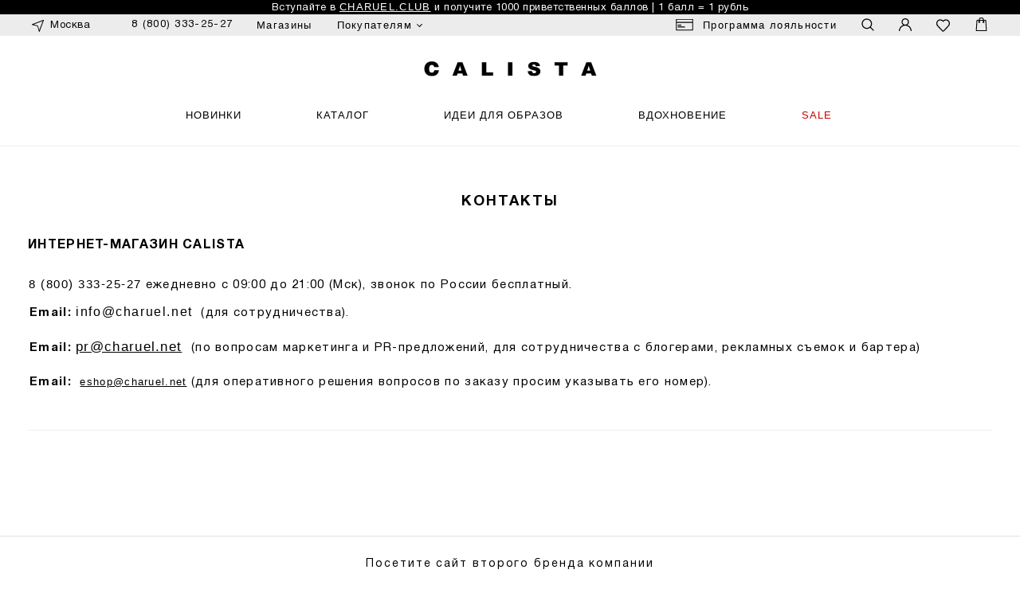

--- FILE ---
content_type: text/html; charset=UTF-8
request_url: https://calista.ru/contacts/
body_size: 23191
content:
<!DOCTYPE HTML>
<!--NEW NEW-->
<head>
    <meta name="viewport" content="width=device-width, initial-scale=1, maximum-scale=1, minimum-scale=1, user-scalable=no">
    <meta name="SKYPE_TOOLBAR" content ="SKYPE_TOOLBAR_PARSER_COMPATIBLE" />
	<meta name="facebook-domain-verification" content="5b576w9b737k5925fooqi1ju4712x1" />
	<meta name="yandex-verification" content="e85e6e5defcccd41" />
            </script>
    <script type="text/javascript" id="advcakeAsync" data-skip-moving="true">
        (function(a) {
            var b = a.createElement("script");
            b.async = 1;
            b.src = "//code.w4h5ae.ru/"
            a = a.getElementsByTagName("script")[0];
            a.parentNode.insertBefore(b, a)
        })(document);
    </script>
            <meta http-equiv="Content-Type" content="text/html; charset=UTF-8" />
<script data-skip-moving="true">(function(w, d, n) {var cl = "bx-core";var ht = d.documentElement;var htc = ht ? ht.className : undefined;if (htc === undefined || htc.indexOf(cl) !== -1){return;}var ua = n.userAgent;if (/(iPad;)|(iPhone;)/i.test(ua)){cl += " bx-ios";}else if (/Windows/i.test(ua)){cl += ' bx-win';}else if (/Macintosh/i.test(ua)){cl += " bx-mac";}else if (/Linux/i.test(ua) && !/Android/i.test(ua)){cl += " bx-linux";}else if (/Android/i.test(ua)){cl += " bx-android";}cl += (/(ipad|iphone|android|mobile|touch)/i.test(ua) ? " bx-touch" : " bx-no-touch");cl += w.devicePixelRatio && w.devicePixelRatio >= 2? " bx-retina": " bx-no-retina";if (/AppleWebKit/.test(ua)){cl += " bx-chrome";}else if (/Opera/.test(ua)){cl += " bx-opera";}else if (/Firefox/.test(ua)){cl += " bx-firefox";}ht.className = htc ? htc + " " + cl : cl;})(window, document, navigator);</script>


<link href="/bitrix/js/ui/design-tokens/dist/ui.design-tokens.min.css?172041318423463" type="text/css"  rel="stylesheet" />
<link href="/bitrix/js/ui/fonts/opensans/ui.font.opensans.min.css?16753081632320" type="text/css"  rel="stylesheet" />
<link href="/bitrix/js/main/popup/dist/main.popup.bundle.min.css?172041227326598" type="text/css"  rel="stylesheet" />
<link href="/bitrix/cache/css/s2/calista_new_from_charuel/template_270567d214f31b79c4306d9a87f9441a/template_270567d214f31b79c4306d9a87f9441a_v1.css?1768955449694486" type="text/css"  data-template-style="true" rel="stylesheet" />







<script data-skip-moving='true' src='/local/assets/build/js/vendor/hls.min.js'></script>
    
    
    <link rel="apple-touch-icon" sizes="180x180" href="/calista-apple-touch-icon.png">
    <link rel="icon" type="image/png" sizes="32x32" href="/calista-favicon-32x32.png">
    <link rel="icon" type="image/png" sizes="16x16" href="/calista-favicon-16x16.png">
	<link rel="icon" type="image/x-icon" href="/calista-favicon.ico" />
    <link rel="manifest" href="/calista-site.webmanifest">
    <link rel="mask-icon" href="/calista-safari-pinned-tab.svg" color="#000000">
    <meta name="msapplication-TileColor" content="#ffffff">
    <meta name="theme-color" content="#ffffff">

            

    <title>Контакты</title>
	
    <!-- Facebook Pixel Code -->
        <!-- End Facebook Pixel Code -->

    <script data-skip-moving="true">
        mindbox = window.mindbox || function() { mindbox.queue.push(arguments); };
        mindbox.queue = mindbox.queue || [];
        mindbox('create', {
            // ... прочие настройки, если есть
            firebaseMessagingSenderId: "379651704747"
        });
        mindbox("webpush.create");
        setTimeout(
            function() {
                mindbox(
                    "webpush.subscribe", {
                        getSubscriptionOperation: "GetWebPushSubscription",
                        subscribeOperation: "SubscribeToWebpush",
                        onGranted: function() {},
                        onDenied: function() {}
                    }
                );
            },
            5000 // Через 5000 миллисекунд = 5 секунд
        );
    </script>
    <script data-skip-moving="true" src="https://api.mindbox.ru/scripts/v1/tracker.js" async></script>

<!-- Yandex.Metrika counter -->
<noscript><div><img src="https://mc.yandex.ru/watch/47844512" style="position:absolute; left:-9999px;" alt="" /></div></noscript>
<!-- /Yandex.Metrika counter -->

<style>
.jivoDesktopButton {
    right: 120px !important;
}
</style>
<!-- Или, если селектор не сработает, попробуйте более специфичный -->
<!--
<style>
.wrap_uC9Ba_orientationRight_Y69X.jivoDesktopButton {
    right: 120px !important;
}
</style>
-->
</head>
<body class="BodyClass RozType bodySt">

    <!-- Rating Mail.ru counter -->
    <script type="text/javascript" data-skip-moving="true">
    var _tmr = window._tmr || (window._tmr = []);
    _tmr.push({id: "3241573", type: "pageView", start: (new Date()).getTime(), pid: "USER_ID"});
    (function (d, w, id) {
      if (d.getElementById(id)) return;
      var ts = d.createElement("script"); ts.type = "text/javascript"; ts.async = true; ts.id = id;
      ts.src = "https://top-fwz1.mail.ru/js/code.js";
      var f = function () {var s = d.getElementsByTagName("script")[0]; s.parentNode.insertBefore(ts, s);};
      if (w.opera == "[object Opera]") { d.addEventListener("DOMContentLoaded", f, false); } else { f(); }
    })(document, window, "topmailru-code");
    </script><noscript><div>
    <img src="https://top-fwz1.mail.ru/counter?id=3241573;js=na" style="border:0;position:absolute;left:-9999px;" alt="Top.Mail.Ru" />
    </div></noscript>
    <!-- //Rating Mail.ru counter -->


<!-- Top.Mail.Ru counter -->  <noscript><div><img src="https://top-fwz1.mail.ru/counter?id=3659734;js=na" style="position:absolute;left:-9999px;" alt="Top.Mail.Ru" /></div></noscript> <!-- /Top.Mail.Ru counter -->



        <!--noindex-->
        <div id="AuthForm" class="NotShow">
            

<div class="FormBlock js-auth-form-wrap">
    <div class="auth-register-link">
        <div class="left-link">Aвторизация</div>
        <div class="right-link">
            <a onclick="changeAuthFormNew('reg')" href="javascript:void(0);">Регистрация</a>
        </div>
    </div>

    <div class="bx-system-auth-form">
        <div class="js-auth-errors auth-errors">
        </div>
        <form class="js-auth-form" method="post" target="_top" action="">
            <input type="hidden" name="ajax_auth" value="1">
            <input type="hidden" name="type" class="js-auth-type" value="email">

            <div class="confirm-auth__text js-auth-reg-success" style="margin-bottom:15px; display: none;">

            </div>

            <div class="email-auth-block js-email-auth">
                <div class="form-group">
                    <input type="email" name="email" placeholder="     " maxlength="50" value="" size="17" class="refund-form__row-input">
                    <label class="form-field__label">E-mail</label>
                </div>
                <div class="auth-link-wrapper">
                    <a href="" class="js-show-phone-auth" rel="nofollow">Авторизоваться по номеру телефона</a>
                </div>

                <div class="form-group">
                    <input type="password" name="password" placeholder="     " maxlength="50" size="17" autocomplete="off" class="refund-form__row-input">
                    <label class="form-field__label">Пароль</label>
                </div>
            </div>

            <div class="phone-auth-block js-phone-auth" style="display:none;">
                <div class="form-group">
                    <input type="text" name="phone" id="PHONE" class="refund-form__row-input js-auth-phone" required value="" placeholder="   " autocomplete="off">
                    <label class="form-field__label" for="PHONE">Телефон</label>
                </div>
                <div class="auth-link-wrapper">
                    <a href="" class="js-show-email-auth" rel="nofollow">Авторизоваться по email</a>
                </div>
                <div class="confirm-auth__text js-error-phone-auth">
                    Укажите корректный номер телефона и введите код из смс
                </div>

                <div class="form-group auth-code-block js-auth-code-block" style="display:none;">
                    <input type="text" name="code" id="CODE" maxlength="20" class="refund-form__row-input js-number-input js-auth-code" required value="" placeholder="   " autocomplete="off">
                    <label class="form-field__label" for="CODE">Введите код из СМС</label>
                    <span class="loyalty-form-row__info">Пожалуйста, введите корректный код</span>
                </div>

                <div class="auth__link-wrapper">
                    <div class="js-send-code-block">
                        <button class="loyalty-form-btn loyalty-form-btn--code btn--default js-auth-send-code-btn" type="button" disabled>Отправить код</button>
                    </div>

                    <div class="confirm-lk__link-wrapper js-confirm-code-block" style="display:none;">
                        <button class="loyalty-form-btn loyalty-form-btn--code btn--default js-auth-check-code-btn" type="button" disabled>Подтвердить код</button>
                        <button type="button" class="loyalty-form-link confirm-lk-link js-send-code-again" disabled>
                            Отправить код повторно<span class="js-send-code-again-timer-wrapper"> через <span class="js-send-code-again-timer"></span> сек.</span>
                        </button>
                        <div class="sms-tries">Осталось: <span class="tries-left"></span></div>
                    </div>
                </div>
            </div>

                        <div class="google-recaptcha-2">
                <div class="g-recaptcha" data-sitekey="6Le59j0kAAAAAEkzHIP08zNa6sHK1Tyg9FUooGna"></div>
                <div class="captcha-errors"></div>
            </div>

            <div class="InputBlock">
                <input type="checkbox" id="USER_REMEMBER_frm" name="remember" value="Y" class="checkbox-input-hide ">
                <label for="USER_REMEMBER_frm" class="checkbox-label" title="Запомнить меня на этом устройстве">
                    <span class="checkbox-input"></span>Запомнить меня на этом устройстве
                </label>
            </div>

            <div class="confirm-auth__text js-auth-error" style="margin-bottom:15px; display: none;">

            </div>

            <div class="InputBlock js-email-auth">
                <input type="button" class="SubmitButton js-auth-submit" value="Войти">
            </div>
            <div class="InputBlock">
                <a href="/auth/?forgot_password=yes" rel="nofollow">Забыли свой пароль?</a>
            </div>
            <div class="recaptcha_privacy">
    Защита от спама reCAPTCHA <span>
        <a class="recaptcha_privacy__link"
           href="/support/privacy-policy/"
           target="_blank"
           rel="noreferrer noopener">
            Конфиденциальность
        </a>
    </span>
</div>
<style>
    .recaptcha_privacy {
        font-size: 10px;
        margin-top: 10px;
        color: grey;
    }
    .recaptcha_privacy .recaptcha_privacy__link {
        font-size: 10px;
    }
</style>
        </form>
    </div>
</div>

            
<div class="FormBlock js-reg-form-wrap" style="display: none;">
    <div class="auth-register-link">
        <div class="left-link">
            <a onclick="changeAuthFormNew('auth')" data-type="auth" href="javascript:void(0);">
                Aвторизация
            </a>
        </div>
        <div class="right-link">
            Регистрация
        </div>
    </div>

    <div class="bx-system-auth-form">
        <div class="js-auth-errors auth-errors">
        </div>
        <form id="REGISTRATION_FORM_FORM"
              class="js-reg-form"
              name="regform"
              method="post"
              target="_top"
              action="">
            <input type="hidden" name="ajax_reg" value="1">
            <input type="hidden" name="sessid" id="sessid" value="1629168c77815e423de6fd881861bf52" />            <div class="refund-form__row loyalty-form-row">
                <input type="text"
                       name="name"
                       placeholder="     "
                       maxlength="50"
                       value=""
                       required
                       size="17"
                       class="refund-form__row-input js-reg-input js-name-field loyalty-form-field">
                <label class="form-field__label">Имя</label>
                <span class="loyalty-form-row__info">Пожалуйста, введите ваше имя</span>
                <span class="loyalty-form-row__star">*</span>
            </div>
            <div class="refund-form__row loyalty-form-row">
                <input type="text"
                       name="last_name"
                       placeholder="     "
                       maxlength="50"
                       value=""
                       required
                       size="17"
                       class="refund-form__row-input js-reg-input js-name-field loyalty-form-field">
                <label class="form-field__label">Фамилия</label>
                <span class="loyalty-form-row__info">Пожалуйста, введите фамилию</span>
                <span class="loyalty-form-row__star">*</span>
            </div>
            <div class="refund-form__row loyalty-form-row">
                <input type="email"
                       name="email"
                       placeholder="     "
                       maxlength="50"
                       value=""
                       required
                       size="17"
                       class="refund-form__row-input js-reg-input js-reg-email loyalty-form-field">
                <label class="form-field__label">E-mail</label>
                <span class="loyalty-form-row__info">Пожалуйста, введите корректный email</span>
                <span class="loyalty-form-row__star">*</span>
            </div>
            <div class="refund-form__row loyalty-form-row">
                <input type="tel"
                       name="phone"
                       placeholder="     "
                       maxlength="50"
                       value=""
                       size="17"
                       required
                       class="refund-form__row-input js-reg-input loyalty-form-field js-reg-phone">
                <label class="form-field__label">Телефон</label>
                <span class="loyalty-form-row__info">Укажите корректный номер телефона и введите код из SMS </span>
                <span class="loyalty-form-row__star">*</span>
            </div>
            <div class="regform-code-block js-code-block" style="display: none">
                <div class="refund-form__row loyalty-form-row auth-code-block js-auth-code-block">
                    <input type="text"
                           name="code"
                           id="CODE"
                           maxlength="20"
                           class="refund-form__row-input loyalty-form-field js-user-code"
                           required
                           value=""
                           placeholder="   "
                           autocomplete="off">
                    <label class="form-field__label" for="CODE">Введите код из SMS</label>
                    <span class="loyalty-form-row__info">Пожалуйста, введите корректный код</span>
                </div>
                <div class="refund-form__row loyalty-form-row">
                    <div class="confirm-lk__link-wrapper js-confirm-code-block">
                        <button class="loyalty-form-btn loyalty-form-btn--code btn--default js-auth-send-code-btn js-enter-code"
                                type="button">
                            Подтвердить код
                        </button>
                        <button type="button"
                                class="loyalty-form-link confirm-lk-link js-send-code-again"
                                disabled>
                            Отправить код повторно<span class="js-send-code-again-timer-wrapper"> через <span class="js-send-code-again-timer"></span> сек.</span>
                        </button><br>
                        <div class="sms-tries">Осталось: <span class="tries-left"></span></div>
                    </div>
                </div>
            </div>

            <div class="regform-password-block js-pass-block" style="display: none;">
                <div class="refund-form__row loyalty-form-row password-row">
                    <input type="password"
                           name="password"
                           placeholder="     "
                           maxlength="50"
                           value=""
                           size="17"
                           class="refund-form__row-input loyalty-form-field">
                    <label class="form-field__label">Введите пароль</label>
                    <span class="loyalty-form-row__star">*</span>
                    <span class="loyalty-form-row__info">
                        Пароль должен быть не менее 6 символов длиной.                    </span>
                </div>
                <div class="refund-form__row loyalty-form-row">
                    <input type="password"
                           name="password_confirm"
                           placeholder="     "
                           maxlength="50"
                           value=""
                           size="17"
                           class="refund-form__row-input loyalty-form-field">
                    <label class="form-field__label">Подтвердите пароль</label>
                    <span class="loyalty-form-row__star">*</span>
                </div>
            </div>

                        <div class="google-recaptcha-2">
                <div class="g-recaptcha" data-sitekey="6Le59j0kAAAAAEkzHIP08zNa6sHK1Tyg9FUooGna"></div>
                <div class="captcha-errors"></div>
            </div>

            <div class="confirm-auth__text js-reg-error" style="margin-bottom:15px; display: none;">
            </div>

            <input type="button"
                   name="register_submit_button"
                   class="SubmitButton js-reg-submit"
                   value="Зарегистрироваться"
                   disabled/>
            <div class="offer-text">
                Регистрируясь на нашем сайте, Вы даёте согласие на&nbsp;обработку персональных данных и получение
                рекламных рассылок в порядке и на условиях, указанных в <a target="_blank" href="/support/offerta/">публичной оферте</a>.
            </div>
            <div class="recaptcha_privacy">
    Защита от спама reCAPTCHA <span>
        <a class="recaptcha_privacy__link"
           href="/support/privacy-policy/"
           target="_blank"
           rel="noreferrer noopener">
            Конфиденциальность
        </a>
    </span>
</div>
<style>
    .recaptcha_privacy {
        font-size: 10px;
        margin-top: 10px;
        color: grey;
    }
    .recaptcha_privacy .recaptcha_privacy__link {
        font-size: 10px;
    }
</style>
        </form>
    </div>
</div>

        </div>
    <!--/noindex-->
    
	    


<div id="page-cont">
    
                <style>
            @media only screen and (max-width:992px){
                #baner {
                    padding-top:0px !important;
                }
            }

            @media (max-width: 992px){
                #page-cont .WorkSpace{
                    padding-top:20px !important;
                }
            }
        </style>
        <div class="first-mobile">
        <div class="first-slider">
                            <div class="first-slider__slide" style="background-color: #000000;">
                    <div class="wrap">
                        Бесплатная доставка <b><u>при оплате заказа онлайн</u></b>                    </div>
                </div>
                    </div>
    </div>

    <div class="top-h">
                    <style>
            @media only screen and (min-width:992px){
                .fast-search {
                    top: 45px!important;
                }
            }
            @media only screen and (min-width:992px){
                #top_panel {
                    margin-top:45px !important;
                }
                .top-h-fixed .mainHeader{
                    top:45px!important;
                }
                .top-h-fixed .right,
                .top-h-fixed .phone{
                    top:64px!important;
                }
            }
        </style>
        <div class="first">
        <div class="first-slider">
                            <div class="first-slider__slide" style="background-color: #000000;">
                    <div class="wrap">
                        Бесплатная доставка <u><b>при оплате заказа онлайн</b></u>                    </div>
                </div>
                            <div class="first-slider__slide" style="background-color: #000000;">
                    <div class="wrap">
                        Вступайте в <a href="/charuel-club/">CHARUEL.CLUB</a> и получите 1000 приветственных баллов | 1 балл = 1 рубль                    </div>
                </div>
                    </div>
    </div>

        <div id="top_panel" class="dvz header-top-line">
            <div class="wrap">
                <div class="left">

                    <div class="city openCityPopup">
                        <span>Москва</span>
                    </div>

					                    <!--noindex-->
					<div class="header-top-phone-wrapper">
												<a class="header-top-phone-link" href="tel:88003332527">8 (800) 333-25-27</a>
					</div>
					<div class="callback-form-wrapper sotbit_reg_form modal-window" id="callback-form" style="display:none;">

						<div id="comp_afc8f5a29136379d7e388a681fa1a1ff">
	<div class="callback-form__title">Куда вам перезвонить?</div>
	
	
	
<form id="callbackForm" class="callback-form" name="feedback" action="/contacts/" method="POST" enctype="multipart/form-data"><input type="hidden" name="bxajaxid" id="bxajaxid_afc8f5a29136379d7e388a681fa1a1ff_8BACKi" value="afc8f5a29136379d7e388a681fa1a1ff" /><input type="hidden" name="AJAX_CALL" value="Y" />		<input type="hidden" name="sessid" id="sessid_1" value="1629168c77815e423de6fd881861bf52" />		<input type="hidden" id="PARAMS_HASH" name="PARAMS_HASH" value="e8ca15f4523191405d2a9aabf8a4276d">
		<input type="hidden" name="SENT_FROM" value="">
		
					<input type="hidden" name="STATUS" value="13023513" />
			
					<input type="hidden" id="CAPTCHA_CHECK_SID" name="CAPTCHA_CHECK_SID" value="">
			<input style="position: absolute !important; top: 0; left: -9999px; opacity: 0 !important; height: 0 !important" type="text" name="user_age" value="">
				
	
		<input name="AUTHOR_PHONE"
		   id="feedback-field_a15f45_author_phone"
		   placeholder="+7 (___) ___-__-__"
		   type="tel" 
		   class="callback-form__input refund-form__row-input "
		   value=""
		/>
			
		<div class="callback-form__text">Перезвоним вам с 9:00 до 21:00</div>	

		<button class="callback-form__btn btn btn-default btn-lg btn-order-save" type="submit">Заказать</button>

				
	</form>
	
</div>					</div>
                    <!--/noindex-->
					<div class="header-top-menu-wrapper">
	<ul class="header-top-menu">
																						<li class="header-top-menu__item">
											<a class="header-top-menu__item-link " href="/contacts/shops/" >Магазины</a>
																																		</li>
								<li class="header-top-menu__item">
											<a class="header-top-menu__item-link js-header-top-menu__item-link" href="javascript:void(0)">
							<span>Покупателям</span>
							<span class="header-top-menu__item-link-arrow-down"></span>
						</a>
						<div class="header-top-menu__item__list-drop">
															    <ul>
            <li><a href="/support/dostavka/" >Доставка и оплата</a></li>
            <li><a href="/support/usloviya-vozvrata/" >Возврат</a></li>
        </ul>
								</div>
																											
		</li>
	</ul>
</div>
                </div>
                <!-- left -->

                <div class="right">
                    <ul>

						<li class="header-loyalty loyalty">
							<a href="/charuel-club/" class="header-loyalty-link">Программа лояльности</a>
						</li>

                        <li class="search openFastSearch">
                            <span></span>
                        </li>
                        <li class="profil">
                                                            <a data-fancybox data-options='{"touch" : false}' data-src="#AuthForm" href="javascript://"></a>
                                                    </li>
                        						<li class="favorite">
							<a href="/personal/favorite/">
                                <span class="favorite-num is-empty"></span>
                            </a>
						</li>

                        <li class="cart">
                            
<div id="bx_basketFKauiI" class="TopBasketBlockN bx-basket bx-opener"><!--'start_frame_cache_bx_basketFKauiI'-->

		<a href="/personal/order/make/" class="cart-ic">
            				<span class="small-card is-empty">

				</span>
				
				<span class="header-small-card is-empty">
								</span>
                    </a>


<!--'end_frame_cache_bx_basketFKauiI'--></div>
                        </li>
                    </ul>
                </div>
                <!-- right -->
            </div>
        </div>

        <!-- top_panel -->
        <header class="dvz mainHeader">
            <div class="wrap header-wrap">
                <div class="fixed-header-top">
                    <div class="logo">
                        <a href="/"><img src="/local/templates/calista_new_from_charuel/images/calista-new-logo-name.svg" alt="Calista" /></a>
                    </div>


                    <div class="fixed-header-top-right">
                        <ul>
                            <li class="search openFastSearch">
                                <span></span>
                            </li>
                            <li class="profil">
                                                                    <a data-fancybox data-src="#AuthForm" href="javascript://"></a>
                                                            </li>

							<li class="favorite">
								<a href="/personal/favorite/">
                                    <span class="favorite-num is-empty"></span>
                                </a>
							</li>

                            <li class="cart">
                                
<div id="bx_basketT0kNhm" class="TopBasketBlockN bx-basket bx-opener"><!--'start_frame_cache_bx_basketT0kNhm'-->

		<a href="/personal/order/make/" class="cart-ic">
            				<span class="small-card is-empty">

				</span>
				
				<span class="header-small-card is-empty">
								</span>
                    </a>


<!--'end_frame_cache_bx_basketT0kNhm'--></div>
                            </li>
                        </ul>


                    </div>
                </div>

                                    <div id="open_menu">
                        <div class="icon-menu-mob">
                            <span></span>
                            <span></span>
                            <span></span>
                        </div>
                        <strong>Меню</strong>
                    </div>
                
				<div class="search mobile-search-block openFastSearch">
					<span></span>
				</div>

                                    <nav class="top-nav">
                            	<div class="top-nav-wrap-cont hide-mm-navbars-top" id="menu">
		<div class="" id="menu-w">
			<ul class="top-nav-ul" >
																		<li class="">
																		<a href="/catalogue/?new_season=Y"  class="" style="">
						Новинки													</a>
						
											</li>
														<li class="">
																		<a href="/catalogue/"  class="" style="">
						Каталог													</a>
						<div class="sub-menu">
    <div class="wrap">
        <div class="sub-menu-content">
            <ul class="sub-menu-item sub-menu-ul one-col">
                <li class="title">
                    <strong>
                        Категории                    </strong>
                </li>
                
                                                                                <li>
                            <a href="/catalogue/?new_season=Y" class="">
                                <i class="fas fa-chevron-right"></i>
                                Новинки                            </a>
                        </li>
                                                                                        <li>
                            <a href="/catalogue/?pre_fall=Y" class="">
                                <i class="fas fa-chevron-right"></i>
                                Р158 — для невысокого роста                            </a>
                        </li>
                                                                
                    <li>
                        <a href="/catalogue/odezhda/kostyumy/" >
                            <i class="fas fa-chevron-right"></i>
                            Костюмы                        </a>
                    </li>
                                                                            
                    <li>
                        <a href="/catalogue/odezhda/bluzy/" >
                            <i class="fas fa-chevron-right"></i>
                            Блузы и рубашки                        </a>
                    </li>
                                                                                                    <li>
                            <a href="/catalogue/?collection01=Y" class="">
                                <i class="fas fa-chevron-right"></i>
                                Топы и футболки                            </a>
                        </li>
                                                                
                    <li>
                        <a href="/catalogue/odezhda/trikotazh/" >
                            <i class="fas fa-chevron-right"></i>
                            Трикотаж                        </a>
                    </li>
                                                                            
                    <li>
                        <a href="/catalogue/odezhda/platya/" >
                            <i class="fas fa-chevron-right"></i>
                            Платья                        </a>
                    </li>
                                                                            
                    <li>
                        <a href="/catalogue/odezhda/zhakety/" >
                            <i class="fas fa-chevron-right"></i>
                            Жакеты                        </a>
                    </li>
                                            <li><a href="/catalogue/?kostyumy=Y"><i class="fas fa-chevron-right"></i> Костюмы</a></li>
                                                                            
                    <li>
                        <a href="/catalogue/odezhda/zhilety/" >
                            <i class="fas fa-chevron-right"></i>
                            Жилеты                        </a>
                    </li>
                                                                            
                    <li>
                        <a href="/catalogue/odezhda/bryuki/" >
                            <i class="fas fa-chevron-right"></i>
                            Брюки и джинсы •                        </a>
                    </li>
                                                                            
                    <li>
                        <a href="/catalogue/odezhda/yubki/" >
                            <i class="fas fa-chevron-right"></i>
                            Юбки                        </a>
                    </li>
                                                                            
                    <li>
                        <a href="/catalogue/odezhda/verkhnyaya-odezhda/" >
                            <i class="fas fa-chevron-right"></i>
                            Верхняя одежда                        </a>
                    </li>
                                                                            
                    <li>
                        <a href="/catalogue/odezhda/trikotazh-vyazannyy/" >
                            <i class="fas fa-chevron-right"></i>
                            Трикотаж вязаный •                        </a>
                    </li>
                                                                            
                    <li>
                        <a href="/catalogue/odezhda/kombinezony/" >
                            <i class="fas fa-chevron-right"></i>
                            Комбинезоны                        </a>
                    </li>
                                                                        <li><a href="/catalogue/aksessuary/obuv/"><i class="fas fa-chevron-right"></i> Обувь</a></li>
                    <li><a href="/catalogue/aksessuary/"><i class="fas fa-chevron-right"></i> Аксессуары</a></li>
                                <li><a href="/catalogue/"><i class="fas fa-chevron-right"></i> Все товары</a></li>
            </ul>
                        <div class="sub-menu-item sub-menu-banner">
                            </div>
        </div>
    </div>
</div>

											</li>
														<li class="">
																		<a href=""  class="" style="">
						Коллекции													</a>
						    <div class="sub-menu">
        <div class="wrap">
            <div class="sub-menu-content">
                <ul class="sub-menu-item sub-menu-ul one-col">
                    <li class="title"><strong>Коллекции</strong></li>
                                            <li class="gm_collections"><a style="" href="/catalogue/?collection02=Y"><i class="fas fa-chevron-right"></i>THE WOOL STORY</a></li>
                                            <li class="gm_collections"><a style="" href="/catalogue/?drop02=Y"><i class="fas fa-chevron-right"></i>ДЕЛОВОЙ КОД</a></li>
                                            <li class="gm_collections"><a style="" href="/catalogue/?pre_fall=Y"><i class="fas fa-chevron-right"></i>Р158 — для невысокого роста</a></li>
                                    </ul>
            </div>
        </div>
    </div>

											</li>
														<li class="">
																		<a href="/campaigns/"  class="" style="">
						Вдохновение													</a>
						
											</li>
														<li class="">
																		<a href="/catalogue/?spec=Y"  class="sale nav__link--bold" style="">
						Sale													</a>
						
											</li>
														<li class="mobile-menu-bottom">
																		<a href="/personal/profile/" data-fancybox="" data-src="#AuthForm" class="a-user-r" style="">
						Вход | Регистрация													</a>
						
											</li>
														<li class="mobile-menu-bottom">
																		<a href="/charuel-club/"  class="a-card-r" style="">
						Программа лояльности													</a>
						
											</li>
														<li class="mobile-menu-bottom">
																		<a href="/contacts/shops/"  class="a-ad-shop" style="">
						Адреса магазинов													</a>
						
											</li>
														<li class="mobile-menu-bottom">
																		<a href="/support/"  class="a-help" style="">
						Покупателю													</a>
						
												                            <div class="sub-menu">
                                <div class="wrap">
                                    <div class="sub-menu-content sub-menu-no-title">
                                        <ul class="sub-menu-item sub-menu-ul">
                                                                                            <li><a class="sub-menu-ch" href="/support/dostavka/">Доставка и оплата</a></li>
                                                                                            <li><a class="sub-menu-ch" href="/support/usloviya-vozvrata/">Условия возврата</a></li>
                                                                                            <li><a class="sub-menu-ch" href="/charuel-club/">Программа лояльности</a></li>
                                                                                            <li><a class="sub-menu-ch" href="/contacts/shops/">Адреса магазинов</a></li>
                                                                                            <li><a class="sub-menu-ch" href="/support/offerta/">Юридическая информация</a></li>
                                                                                            <li><a class="sub-menu-ch" href="/track/">Отследить заказ</a></li>
                                                                                            <li><a class="sub-menu-ch" href="/support/product-recommendations/">Продуктовые рекомендации</a></li>
                                                                                    </ul>
                                    </div>
                                </div>
                            </div>
                            											</li>
				
				<div class="mobile-menu-bottom">
					<div class="mmb-contacts">

						<div class="mmb-phone">
							<div class="mmb-phone__callback-block">
								<div class="mmb-phone__callback">
																		<a class="a-phone mobile-phone-link" href="tel:84951499119">8 (800) 333-25-27</a>
								</div>

								<span class="mobile-phone-text">(9:00-21:00 МСК)</span>
							</div>
						</div>

						<div class="mmb-soc-icons">
							                                                        <a href="https://t.me/calista_mood" target="_blank"><i class="fab fa-telegram"></i></a>
							<a href="https://vk.com/calista_ru" target="_blank"><i class="fab fa-vk"></i></a>
						</div>

						<div class="city openCityPopup">
							<span>Москва</span>
						</div>
					</div>
				</div>
			</ul>
		</div>
	</div>
	                                                

<div class="top-nav-wrap-cont hide-mm-navbars-top" id="menu-desk" >
    <div class="" id="menu-w">
        <ul class="top-nav-ul close-m" >
                            <li class="">
                                    <a href="/catalogue/?new_season=Y" class="" style="">
                    Новинки                                        </a>
                                    </li>
                            <li class="dropdm">
                                    <a href="javascript:void(0)" class="no_link" style="">
                    Каталог                                        </a>
                    <div class="sub-menu">
    <div class="wrap">
        <div class="sub-menu-content">
                        <ul class="sub-menu-item sub-menu-ul one-col">
                <li class="title"><strong>
                    Категории</strong></li>

                                                                    <li>
                                <a href="/catalogue/?new_season=Y" class="">
                                    <i class="fas fa-chevron-right"></i>
                                    Новинки                                </a>
                            </li>
                                                                            <li>
                                <a href="/catalogue/?pre_fall=Y" class="">
                                    <i class="fas fa-chevron-right"></i>
                                    Р158 — для невысокого роста                                </a>
                            </li>
                                                
						                        <li><a href="/catalogue/odezhda/bluzy/"><i class="fas fa-chevron-right"></i>
						Блузы и рубашки						</a></li>


						
                                                                        <li>
                                <a href="/catalogue/?collection01=Y" class="">
                                    <i class="fas fa-chevron-right"></i>
                                    Топы и футболки                                </a>
                            </li>
                                                
						                        <li><a href="/catalogue/odezhda/trikotazh/"><i class="fas fa-chevron-right"></i>
						Трикотаж						</a></li>


						
                                            
						                        <li><a href="/catalogue/odezhda/platya/"><i class="fas fa-chevron-right"></i>
						Платья						</a></li>


						
                                            
						                        <li><a href="/catalogue/odezhda/zhakety/"><i class="fas fa-chevron-right"></i>
						Жакеты						</a></li>


													<li><a href="/catalogue/?kostyumy=Y"><i class="fas fa-chevron-right"></i>Костюмы</a></li>
							
                                            
						                        <li><a href="/catalogue/odezhda/zhilety/"><i class="fas fa-chevron-right"></i>
						Жилеты						</a></li>


						
                                            
						                        <li><a href="/catalogue/odezhda/bryuki/"><i class="fas fa-chevron-right"></i>
						Брюки и джинсы •						</a></li>


						
                                            
						                        <li><a href="/catalogue/odezhda/yubki/"><i class="fas fa-chevron-right"></i>
						Юбки						</a></li>


						
                                            
						                        <li><a href="/catalogue/odezhda/verkhnyaya-odezhda/"><i class="fas fa-chevron-right"></i>
						Верхняя одежда						</a></li>


						
                                            
						                        <li><a href="/catalogue/odezhda/trikotazh-vyazannyy/"><i class="fas fa-chevron-right"></i>
						Трикотаж вязаный •						</a></li>


						
                                            
						                        <li><a href="/catalogue/odezhda/kombinezony/"><i class="fas fa-chevron-right"></i>
						Комбинезоны						</a></li>


						
                    
                                    <li><a href="/catalogue/aksessuary/obuv/"><i class="fas fa-chevron-right"></i>Обувь</a></li>
					<li><a href="/catalogue/aksessuary/"><i class="fas fa-chevron-right"></i>Аксессуары</a></li>
					
					
				
                <li>
                    <a href="/catalogue/"><i class="fas fa-chevron-right"></i>Все товары</a>
                </li>

            </ul>
                                        <div class="sub-menu-item sub-menu-banner">
                                            <a href="https://calista.ru/catalogue/odezhda/verkhnyaya-odezhda/">
                            <div class="sub-menu-img-box">
                                <picture>
                                                                        <img src="/upload/resize_cache/iblock/7e0/445_445_1/3iat6d8mfkydsnhndq4q35wyw0a8ey6b.jpg" alt=""/>
                                </picture>
                            </div>
                            <span>ВЕРХНЯЯ ОДЕЖДА</span>
                        </a>
                                            <a href="https://calista.ru/catalogue/aksessuary/">
                            <div class="sub-menu-img-box">
                                <picture>
                                                                        <img src="/upload/resize_cache/iblock/2d0/445_445_1/eo9eg39gn9hsib1ys6z679w6ofabxohi.jpg" alt=""/>
                                </picture>
                            </div>
                            <span>АКСЕССУАРЫ</span>
                        </a>
                                    </div>
                    </div>
    </div>
</div>                </li>
                            <li class="dropdm">
                                    <a href="javascript:void(0)" class="" style="">
                    Идеи для образов                                        </a>
                        <div class="sub-menu">
        <div class="wrap">
            <div class="sub-menu-content">
                <ul class="sub-menu-item sub-menu-ul one-col">
                    <li class="title"><strong>Идеи для образов</strong></li>
                                                                    <li><a style="" href="/catalogue/?collection02=Y"><i class="fas fa-chevron-right"></i>THE WOOL STORY</a></li>
                                                                    <li><a style="" href="/catalogue/?drop02=Y"><i class="fas fa-chevron-right"></i>ДЕЛОВОЙ КОД</a></li>
                                                                    <li><a style="" href="/catalogue/?pre_fall=Y"><i class="fas fa-chevron-right"></i>Р158 — для невысокого роста</a></li>
                                                                    <li><a style="" href=""><i class="fas fa-chevron-right"></i></a></li>
                                    </ul>
                                    <div class="sub-menu-item sub-menu-banner">
                                                    <a href="https://calista.ru/catalogue/?collection02=Y">
                                <div class="sub-menu-img-box">
                                    <picture>
                                                                                                                                                                                                                <img src="/upload/resize_cache/iblock/8ea/445_445_1/yaycunwnjjpx0sjdu08y1ms79i5v0b8u.jpg" alt=""/>
                                                                            </picture>
                                </div>
                                <span>THE WOOL STORY</span>
                            </a>
                                                    <a href="https://calista.ru/catalogue/?drop02=Y">
                                <div class="sub-menu-img-box">
                                    <picture>
                                                                                                                                                                                                                <img src="/upload/resize_cache/iblock/c7f/445_445_1/blwyip8t2fuawhsfui5cq03va58s2gch.jpg" alt=""/>
                                                                            </picture>
                                </div>
                                <span>ДЕЛОВОЙ КОД</span>
                            </a>
                                            </div>
                 
            </div>
        </div>
    </div>
                </li>
                            <li class="">
                                    <a href="/campaigns/" class="" style="">
                    Вдохновение                                        </a>
                                    </li>
                            <li class="">
                                    <a href="/catalogue/?spec=Y" class="sale nav__link--bold" style="">
                    Sale                                        </a>
                                    </li>
                    </ul>
    </div>
</div>
                    </nav>
                            </div>
        </header>
    </div>

    <div class="overlay-hmenu"></div>
    <!--header end-->
        
	
    <!-- WORK AREA -->
        <section class="WorkSpace js-WorkSpace contacts">
                <div class="WorkArea">
                        <div class="gm_delivery_text_detail">
	<h1 style="font-size: 18px; margin: -11px 0px 6px; font-weight: bold">КОНТАКТЫ</h1>
	<h3 class="h_bold" style="margin-bottom: 17px">ИНТЕРНЕТ-МАГАЗИН CALISTA</h3>
	<p style="margin-left: 1px" class="p_info">
	</p>
	<div class="email" style="margin: -8px 0px 0px 1px">
 <a href="tel:8%20(800)%20333-25-27" class="href_phone">8 (800) 333-25-27</a>&nbsp;ежедневно с 09:00 до 21:00 (Мск), звонок по России бесплатный.<br>
		<p>
		</p>
		<div class="email" style="margin: -8px 0px 0px 1px">
 <b>Email: </b><span itemprop="email"><a href="mailto:info@charuel.net" class="href_mail">info@charuel.net</a>&nbsp;&nbsp;</span>(для сотрудничества). <br>
 <br>
 <b>Email:</b>&nbsp;<noindex><a href="mailto:pr@charuel.net" target="_blank"><span style="font-size: 13pt;">pr@charuel.net</span></a><span style="font-size: 13pt;">&nbsp;</span> (</noindex>по вопросам маркетинга и PR-предложений, для сотрудничества c блогерами, рекламных съемок и бартера) <br>
 <br>
 <b>Email:&nbsp;</b> <a href="mailto:eshop@charuel.net" target="_blank">eshop@charuel.net</a>&nbsp;(для оперативного решения вопросов по заказу просим указывать его номер).<br>
 <br>
		</div>
		<p>
		</p>
		<div class="grey_line" style="margin-top: 8px">
		</div>
	</div>
 <br>
</div>
 <br>

    </div> <!-- WorkArea -->
    
    </section>
    <!-- WORK AREA ENDS -->
		<div id="link-calista">
       		<div class="wrap">
       			<p>Посетите сайт второго бренда компании</p>
<a class="link" target="_blank" href="https://www.charuel.ru/">www.charuel.ru</a>;
<p> Charuel – непринужденная элегантность. Для тех, кому стиль важнее. </p>
<p> ERID: 2RanynZtY5e. </p>            	<a class="link-btn" target="_blank" href="https://www.charuel.ru/">Перейти на сайт</a>
        	</div>
   		</div>
   	<!--
<div id="icon_we">
    <div class="wrap">
        <ul>
            <li>
                                <p class="txt-ic"><a href="/about/">Высокие стандарты<br> качества</a></p>
            </li>
            <li>
                                <p class="txt-ic"><a href="/support/dostavka/">Бесплатная доставка<br> от 3 000 руб.</a></p>
            </li>
            <li>
                                <p class="txt-ic"><a href="/support/usloviya-vozvrata/">Простой и быстрый<br> возврат</a></p>
            </li>
            <li>
                                <p class="txt-ic"><a href="/contacts/">Остались вопросы?</a><br> <a href="tel:88007750159" onclick="yaCounter47844512.reachGoal('klik-po-nomeru-telefona-8-800-v-shapke-i-futere-sajta');">8 800 775 01 59</a></p>
            </li>
        </ul>
    </div>
</div>
-->

<!-- subscribe -->
			<div id="comp_7380a1ec7a7e8fb04534abda5c343c6e"><style>
    .offer-text{
        padding: 20px;
     }
    .offer-text, .offer-text a{
        text-align: center;
        
        font-size: 13px;
        color: #7b7878;
    }
</style>

<div id="subscribe">
	<div class="wrap" >
		<div class="subscribe-wrap">
							<label class="name">
					<span class='subscribe-title'>Подпишитесь</span>
					<div class='subscribe-title-sub'>и узнавайте первыми информацию о новинках и акциях</div>
				</label>
				
			   
<form id="sotbit_reg_panel_form" class="subscribe-form" name="feedback" action="/contacts/" method="POST" enctype="multipart/form-data"><input type="hidden" name="bxajaxid" id="bxajaxid_7380a1ec7a7e8fb04534abda5c343c6e_Ar8Szp" value="7380a1ec7a7e8fb04534abda5c343c6e" /><input type="hidden" name="AJAX_CALL" value="Y" />				   <input type="hidden" name="sessid" id="sessid_2" value="1629168c77815e423de6fd881861bf52" />					<input type="hidden" name="PARAMS_HASH" value="f3dc23c7cb4bbab0c0cbf410198cc3a9">
					<input type="hidden" name="FORM_FROM" value="В футере" />
					
										
					   <input class="sotbit_reg_panel_form-input subscribe-input "
								type="email"
								name="AUTHOR_EMAIL"  data-required="true"								id="feedback-field_c23c7c_author_email"
								placeholder="Введите Ваш E-mail" value="" 
							/>
					
						<div class="offer-text subscribe-footer subscribe-hide-block" style="display:none">
							*Подписавшись, Вы соглашаетесь с <a target="_blank" href="/support/offerta/">публичной офертой</a>.
						</div>
						<div class="subscribe-btn-wrap subscribe-hide-block" style="display:none">
							<button class="btn-sub-footer" type="submit" name="submit" value="Y">Подписаться</button>
						</div> 
				</form>
					</div>
	</div>
</div>

	</div>	    
<footer>
    <div class="wrap">

        <div class="widget clients-wid">
            <div class="name">Покупателю</div>
            
    <ul>
        <li><a href="/support/dostavka/" >Доставка и оплата</a></li>
        <li><a href="/support/usloviya-vozvrata/" >Условия возврата</a></li>
        <li><a href="/charuel-club/" >Программа лояльности</a></li>
        <li><a href="/contacts/shops/" >Адреса магазинов</a></li>
        <li><a href="/support/offerta/" >Юридическая информация</a></li>
        <li><a href="/track/" >Отследить заказ</a></li>
        <li><a href="/support/product-recommendations/" >Продуктовые рекомендации</a></li>
    </ul>
	        </div>

        <div class="widget info-wid">
            <div class="name">Компания</div>
            
    <ul>
        <li><a href="/contacts/" >Контакты</a></li>
        <li><a href="/about/" >О бренде</a></li>
        <li><a href="/partnership-stylists/" >Сотрудничество со стилистами</a></li>
        <li><a href="/actions/" >Новости и акции</a></li>
        <li><a href="/campaigns/" >Вдохновение</a></li>
    </ul>
	        </div>

        <div class="widget info-wid">
            <div class="name">Соц. сети</div>
            
    <ul>
        <li><a href="https://t.me/calista_mood" target="_blank">Telegram</a></li>
        <li><a href="https://vk.com/calista_ru" target="_blank">Vkontakte</a></li>
    </ul>
	        </div>
        <div class="widget info-wid"></div>
<!--
        <div class="widget">
            <div class="name">Мы принимаем</div>
            <p>
                <img src="/local/templates/calista_new_from_charuel/img/icon/apple-pay.svg" alt="ApplePay">
                <img src="/local/templates/calista_new_from_charuel/img/icon/google-pay.svg" alt="GooglePay">
                <img src="/local/templates/calista_new_from_charuel/img/icon/b-master.svg" alt="">
                <img src="/local/templates/calista_new_from_charuel/img/icon/b-maestro.svg" alt="">
                <img src="/local/templates/calista_new_from_charuel/img/icon/b-visa.svg" alt="">
                <img class="mir" src="/local/templates/calista_new_from_charuel/img/icon/b-mir.svg" alt="">
                <img class="logo-double halva" src="/local/templates/calista_new_from_charuel/img/icon/halva_bg.svg" alt="">
            </p>
                    </div>

        <div class="widget">
            <div class="name">#calista</div>
            <p>Присоединяйтесь к нам в соцсетях:</p>
            <div class="social">
                <a href="//instagram.com/calista_mood/" target="_blank"><i class="fab fa-instagram"></i></a>
                <a href="//vk.com/calista_ru" target="_blank"><i class="fab fa-vk"></i></a>
                <a href="//www.facebook.com/Calista_mood-1966140240305633/" target="_blank"><i class="fab fa-facebook-f"></i></a>
            </div>
        </div>
-->

        <div class="copy"><p> Calista.ru © 2006-2026</p></div>

    </div>
</footer>

</div>
<!--page end-->

<div class="fast-search">
        <div id="smart-title-search" class="bx-searchtitle ">
        <form class="fast-form d-flex" action="/catalogue/">
           <!-- <div class="fast-search-icon">
                <img src="/img/icon/t-search.svg">
            </div>-->

            <div class="flex-grow-1">
                <input id="smart-title-search-input"
                       placeholder="Введите ваш запрос"
                       type="text"
                       name="q"
                       value=""
                       autocomplete="off"
                       maxlength="50"
                       class="bx-form-control form-control"/>
            </div>

            <div class="bx-input-group-btn">
                <span
                    class="bx-searchtitle-preloader
                    view"
                    id="smart-title-search_preloader_item"
                ></span>
                <button type="submit" name="s"></button>
            </div>

            <div id="close-fast-search" class="btn btn-close" title="Закрыть">
                <svg version="1.2" baseProfile="tiny"
                     id="&#x421;&#x43B;&#x43E;&#x439;_1" xmlns:x="&ns_extend;" xmlns:i="&ns_ai;" xmlns:graph="&ns_graphs;"
                     xmlns="http://www.w3.org/2000/svg" xmlns:xlink="http://www.w3.org/1999/xlink" x="0px" y="0px" width="14px" height="14px"
                     viewBox="0 0 14 14" xml:space="preserve">
                        <switch>
                            <foreignObject requiredExtensions="&ns_ai;" x="0" y="0" width="1" height="1">
                                <i:pgfRef  xlink:href="#adobe_illustrator_pgf">
                                </i:pgfRef>
                            </foreignObject>
                            <g i:extraneous="self">
                                <line fill="none" stroke="#000000" stroke-miterlimit="10" x1="0" y1="14" x2="14" y2="0"/>
                                <line fill="none" stroke="#000000" stroke-miterlimit="10" x1="14" y1="14" x2="0" y2="0"/>
                            </g>
                        </switch>
                    </svg>
            </div>


        </form>
    </div>


    </div>

<div id="toTop" title="Вверх"><img src="/local/templates/calista_new_from_charuel/images/calista_buttonUp.svg" alt="наверх" /></div>




<!--noindex-->
<div class="city-popup">
	<div class="city-popup-flex">
		<div class="city-popup-wrap">
			<div class="city-popup-close" title="Закрыть">
				<svg version="1.2" baseProfile="tiny"
					 id="&#x421;&#x43B;&#x43E;&#x439;_2" xmlns:x="&ns_extend;" xmlns:i="&ns_ai;" xmlns:graph="&ns_graphs;"
					 xmlns="http://www.w3.org/2000/svg" xmlns:xlink="http://www.w3.org/1999/xlink" x="0px" y="0px" width="18px" height="18px"
					 viewBox="0 0 18 18" xml:space="preserve">
					<switch>
						<foreignObject requiredExtensions="&ns_ai;" x="0" y="0" width="1" height="1">
							<i:pgfRef  xlink:href="#adobe_illustrator_pgf">
							</i:pgfRef>
						</foreignObject>
						<g i:extraneous="self" stroke-width="2">
							<line fill="none" stroke="#000000" stroke-miterlimit="10" x1="0" y1="18" x2="18" y2="0"/>
							<line fill="none" stroke="#000000" stroke-miterlimit="10" x1="18" y1="18" x2="0" y2="0"/>
						</g>
					</switch>
				</svg>
			</div>
			<div class="city-popup-title">Ваш город</div>

			<div class="city-popup-checked bx-sls">
				<div class="dropdown-block bx-ui-sls-input-block">
					<span class="dropdown-icon"></span>
					<div style="margin: 0px; padding: 0px; border: medium none; position: relative;" class="bx-ui-sls-container">
						<input type="text" disabled="disabled" value="Москва" class="bx-ui-sls-fake" placeholder="Введите название ..." title="">
					</div>
				</div>
			</div>

			<div class="city-popup-form hide">
				


				
	<div id="sls-8909" class="bx-sls ">

		
				<div class="dropdown-block bx-ui-sls-input-block">

			<span class="dropdown-icon"></span>
			<input type="text" autocomplete="off" name="LOCATION" value="" class="dropdown-field" placeholder="Введите название ..." />

			<div class="dropdown-fade2white"></div>
			<div class="bx-ui-sls-loader"></div>
			<div class="bx-ui-sls-clear" title="Отменить выбор"></div>
			<div class="bx-ui-sls-pane"></div>

		</div>

		<script type="text/html" data-template-id="bx-ui-sls-error">
			<div class="bx-ui-sls-error">
				<div></div>
				{{message}}
			</div>
		</script>

		<script type="text/html" data-template-id="bx-ui-sls-dropdown-item">
			<div class="dropdown-item bx-ui-sls-variant">
				<span class="dropdown-item-text">{{display_wrapped}}</span>
							</div>
		</script>

		<div class="bx-ui-sls-error-message">
					</div>

	</div>

	    			<div class="city-popup-cityes">
    				<span data-name="Москва">Москва</span>
					<span data-name="Санкт-Петербург">Санкт-Петербург</span>
					<span data-name="Екатеринбург">Екатеринбург</span>
					<span data-name="Новосибирск">Новосибирск</span>
					<span data-name="Уфа">Уфа</span>
					<span data-name="Казань">Казань</span>
					<span data-name="Краснодар">Краснодар</span>
					<span data-name="Самара">Самара</span>
					<span data-name="Тюмень">Тюмень</span>
					<span data-name="Нижний Новгород">Нижний Новгород</span>
    			</div>
    		</div>

    		<div class="city-popup-buttons">
    			<div class="btn-change">Изменить</div>
    			<div class="btn-confirm">Подтвердить</div>
    		</div>

		</div>
	</div>
</div>
<!--/noindex-->





<!--'start_frame_cache_7tTCIM'--><!--'end_frame_cache_7tTCIM'-->



<div class="cookie">
    <div class="container">
        <div class="cookie__top">
            <div class="cookie__title">Политика в отношении файлов Cookie</div>
            <button class="cookie__btn"></button>
        </div>
        <div class="cookie__text">Мы используем наши собственные и третьесторонние Cookies, чтобы сделать Ваши впечатления от покупок на нашем сайте максимально положительными.
            <br>
            Если Вы продолжите навигацию по сайту, мы будем считать, что Вы принимаете нашу <a href="https://calista.ru/support/cookie-policy/" target="_blank">Политику cookies</a>. Узнайте <a href="https://calista.ru/support/cookie-policy/" target="_blank">подробнее о cookie-файлах</a> и о том, как можно отказаться от их использования.
        </div>
    </div>
</div>
<div data-popmechanic-embed="77204" id="popmechanic-bottom-fixed"></div>
<!--Start of PopMechanic script-->
<!--End of PopMechanic script-->

<style>
    .grecaptcha-badge {
        visibility: hidden;
    }
</style><script src="//code.jivo.ru/widget/PtYU9ZOqIF" async></script>
<script>if(!window.BX)window.BX={};if(!window.BX.message)window.BX.message=function(mess){if(typeof mess==='object'){for(let i in mess) {BX.message[i]=mess[i];} return true;}};</script>
<script>(window.BX||top.BX).message({"pull_server_enabled":"Y","pull_config_timestamp":1653052555,"pull_guest_mode":"N","pull_guest_user_id":0});(window.BX||top.BX).message({"PULL_OLD_REVISION":"Для продолжения корректной работы с сайтом необходимо перезагрузить страницу."});</script>
<script>(window.BX||top.BX).message({"JS_CORE_LOADING":"Загрузка...","JS_CORE_NO_DATA":"- Нет данных -","JS_CORE_WINDOW_CLOSE":"Закрыть","JS_CORE_WINDOW_EXPAND":"Развернуть","JS_CORE_WINDOW_NARROW":"Свернуть в окно","JS_CORE_WINDOW_SAVE":"Сохранить","JS_CORE_WINDOW_CANCEL":"Отменить","JS_CORE_WINDOW_CONTINUE":"Продолжить","JS_CORE_H":"ч","JS_CORE_M":"м","JS_CORE_S":"с","JSADM_AI_HIDE_EXTRA":"Скрыть лишние","JSADM_AI_ALL_NOTIF":"Показать все","JSADM_AUTH_REQ":"Требуется авторизация!","JS_CORE_WINDOW_AUTH":"Войти","JS_CORE_IMAGE_FULL":"Полный размер"});</script><script src="/bitrix/js/main/core/core.min.js?1720414174225422"></script><script>BX.Runtime.registerExtension({"name":"main.core","namespace":"BX","loaded":true});</script>
<script>BX.setJSList(["\/bitrix\/js\/main\/core\/core_ajax.js","\/bitrix\/js\/main\/core\/core_promise.js","\/bitrix\/js\/main\/polyfill\/promise\/js\/promise.js","\/bitrix\/js\/main\/loadext\/loadext.js","\/bitrix\/js\/main\/loadext\/extension.js","\/bitrix\/js\/main\/polyfill\/promise\/js\/promise.js","\/bitrix\/js\/main\/polyfill\/find\/js\/find.js","\/bitrix\/js\/main\/polyfill\/includes\/js\/includes.js","\/bitrix\/js\/main\/polyfill\/matches\/js\/matches.js","\/bitrix\/js\/ui\/polyfill\/closest\/js\/closest.js","\/bitrix\/js\/main\/polyfill\/fill\/main.polyfill.fill.js","\/bitrix\/js\/main\/polyfill\/find\/js\/find.js","\/bitrix\/js\/main\/polyfill\/matches\/js\/matches.js","\/bitrix\/js\/main\/polyfill\/core\/dist\/polyfill.bundle.js","\/bitrix\/js\/main\/core\/core.js","\/bitrix\/js\/main\/polyfill\/intersectionobserver\/js\/intersectionobserver.js","\/bitrix\/js\/main\/lazyload\/dist\/lazyload.bundle.js","\/bitrix\/js\/main\/polyfill\/core\/dist\/polyfill.bundle.js","\/bitrix\/js\/main\/parambag\/dist\/parambag.bundle.js"]);
</script>
<script>BX.Runtime.registerExtension({"name":"fx","namespace":"window","loaded":true});</script>
<script>BX.Runtime.registerExtension({"name":"ui.design-tokens","namespace":"window","loaded":true});</script>
<script>BX.Runtime.registerExtension({"name":"ui.fonts.opensans","namespace":"window","loaded":true});</script>
<script>BX.Runtime.registerExtension({"name":"main.popup","namespace":"BX.Main","loaded":true});</script>
<script>BX.Runtime.registerExtension({"name":"popup","namespace":"window","loaded":true});</script>
<script>BX.Runtime.registerExtension({"name":"promocodeByLink","namespace":"window","loaded":true});</script>
<script>(window.BX||top.BX).message({"LANGUAGE_ID":"ru","FORMAT_DATE":"DD.MM.YYYY","FORMAT_DATETIME":"DD.MM.YYYY HH:MI:SS","COOKIE_PREFIX":"BITRIX_SM","SERVER_TZ_OFFSET":"10800","UTF_MODE":"Y","SITE_ID":"s2","SITE_DIR":"\/","USER_ID":"","SERVER_TIME":1768999573,"USER_TZ_OFFSET":0,"USER_TZ_AUTO":"Y","bitrix_sessid":"1629168c77815e423de6fd881861bf52"});</script><script  src="/bitrix/cache/js/s2/calista_new_from_charuel/kernel_main/kernel_main_v1.js?1768980991193434"></script>
<script src="/bitrix/js/pull/protobuf/protobuf.min.js?166877632476433"></script>
<script src="/bitrix/js/pull/protobuf/model.min.js?166877632414190"></script>
<script src="/bitrix/js/main/core/core_promise.min.js?16687763232490"></script>
<script src="/bitrix/js/rest/client/rest.client.min.js?16687763249240"></script>
<script src="/bitrix/js/pull/client/pull.client.min.js?172041305849580"></script>
<script src="/bitrix/js/main/popup/dist/main.popup.bundle.min.js?172041408165824"></script>
<script src="/bitrix/js/sale/core_ui_widget.min.js?16687763246009"></script>
<script src="/bitrix/js/sale/core_ui_etc.min.js?16687763245781"></script>
<script src="/bitrix/js/sale/core_ui_autocomplete.min.js?166877632418509"></script>
<script>BX.setJSList(["\/bitrix\/js\/main\/core\/core_fx.js","\/bitrix\/js\/main\/pageobject\/pageobject.js","\/bitrix\/js\/main\/core\/core_window.js","\/bitrix\/js\/main\/date\/main.date.js","\/bitrix\/js\/main\/core\/core_date.js","\/bitrix\/js\/main\/dd.js","\/bitrix\/js\/main\/core\/core_uf.js","\/bitrix\/js\/main\/core\/core_dd.js","\/bitrix\/js\/main\/core\/core_tooltip.js","\/bitrix\/js\/main\/session.js","\/bitrix\/js\/main\/utils.js","\/local\/extension\/promocode_by_link\/js\/script.js","\/local\/templates\/calista_new_from_charuel\/js\/jquery-3.2.1.min.js","\/local\/templates\/calista_new_from_charuel\/js\/slick\/slick.min.js","\/local\/templates\/calista_new_from_charuel\/js\/jquery.bxslider.min.js","\/local\/templates\/calista_new_from_charuel\/js\/jquery.maskedinput.min.js","\/local\/templates\/calista_new_from_charuel\/js\/jquery.mask.min.js","\/local\/templates\/calista_new_from_charuel\/js\/ion.rangeSlider.min.js","\/local\/templates\/calista_new_from_charuel\/js\/jquery_Chjs_Dt.js","\/local\/templates\/calista_new_from_charuel\/js\/jquery.mmenu.all.js","\/local\/templates\/calista_new_from_charuel\/js\/script.js","\/local\/templates\/calista_new_from_charuel\/js\/masonry.pkgd.min.js","\/local\/templates\/calista_new_from_charuel\/js\/popmechanic.js","\/local\/templates\/calista_new_from_charuel\/js\/modalDrawer.js","\/local\/templates\/calista_new_from_charuel\/BS4\/js\/bootstrap.min.js","\/local\/templates\/calista_new_from_charuel\/owl\/owl.carousel.min.js","\/local\/templates\/calista_new_from_charuel\/select2\/js\/select2.full.min.js","\/local\/templates\/charuel_new\/fancybox3\/jquery.fancybox.min.js","\/local\/templates\/charuel_new\/js\/sourcebuster.min.js","\/local\/components\/dev\/main.feedback\/script.js","\/local\/templates\/.default\/components\/dev\/main.feedback\/callback\/script.js","\/local\/templates\/calista_new_from_charuel\/components\/bitrix\/menu\/top_header\/script.js","\/local\/templates\/calista_new_from_charuel\/components\/bitrix\/sale.basket.basket.line\/small\/script.js","\/local\/templates\/calista_new_from_charuel\/components\/dev\/subscription\/subscribe-index\/script.js","\/bitrix\/components\/arturgolubev\/search.title\/script.js","\/local\/templates\/calista_new_from_charuel\/components\/arturgolubev\/search.title\/calista\/script.js","\/local\/templates\/.default\/components\/bitrix\/sale.location.selector.search\/city_popup\/script.js"]);</script>
<script>BX.setCSSList(["\/local\/extension\/promocode_by_link\/css\/style.css","\/local\/templates\/calista_new_from_charuel\/BS4\/css\/bootstrap.min.css","\/local\/templates\/charuel_new\/css\/newdef.css","\/local\/templates\/calista_new_from_charuel\/owl\/owl.carousel.min.css","\/local\/templates\/calista_new_from_charuel\/owl\/owl.theme.default.css","\/local\/templates\/calista_new_from_charuel\/select2\/css\/select2.min.css","\/local\/templates\/charuel_new\/fancybox3\/jquery.fancybox.min.css","\/local\/templates\/calista_new_from_charuel\/css\/jquery.mmenu.all.css","\/local\/templates\/calista_new_from_charuel\/fonts\/fonts.css","\/local\/templates\/calista_new_from_charuel\/fonts\/fontawesome\/css\/fontawesome-all.min.css","\/local\/templates\/calista_new_from_charuel\/css\/ion.rangeSlider.min.css","\/local\/templates\/calista_new_from_charuel\/css\/style.css","\/local\/templates\/calista_new_from_charuel\/css\/dl.css","\/local\/templates\/calista_new_from_charuel\/css\/contacts_style.css","\/local\/templates\/calista_new_from_charuel\/js\/slick\/slick.css","\/local\/templates\/calista_new_from_charuel\/js\/slick\/slick-theme.css","\/local\/templates\/charuel_new\/css\/newdefmedia.css","\/local\/components\/dl\/mindbox.auth\/templates\/popup\/style.css","\/local\/templates\/calista_new_from_charuel\/components\/dl\/mindbox.register\/popup\/style.css","\/local\/templates\/.default\/components\/dev\/main.feedback\/callback\/style.css","\/local\/templates\/calista_new_from_charuel\/components\/bitrix\/menu\/top_header\/style.css","\/local\/templates\/calista_new_from_charuel\/components\/bitrix\/catalog.section.list\/list_menu_mobile\/style.css","\/local\/templates\/calista_new_from_charuel\/components\/bitrix\/catalog.section.list\/list_menu\/style.css","\/local\/templates\/calista_new_from_charuel\/components\/dev\/subscription\/subscribe-index\/style.css","\/local\/templates\/calista_new_from_charuel\/components\/arturgolubev\/search.title\/calista\/style.css","\/local\/templates\/.default\/components\/bitrix\/sale.location.selector.search\/city_popup\/style.css","\/local\/templates\/calista_new_from_charuel\/styles.css","\/local\/templates\/calista_new_from_charuel\/template_styles.css"]);</script>
<script async src='https://www.google.com/recaptcha/api.js?render=6Lcze48gAAAAAJ7rNzKbkzvY0devczc4lAtokfB1'></script>



<script  src="/bitrix/cache/js/s2/calista_new_from_charuel/template_c3869034e8642b34ac789d9a497b5042/template_c3869034e8642b34ac789d9a497b5042_v1.js?1768955449824354"></script>
<script>var _ba = _ba || []; _ba.push(["aid", "addfd687912bfb147079b3d97a90a749"]); _ba.push(["host", "calista.ru"]); (function() {var ba = document.createElement("script"); ba.type = "text/javascript"; ba.async = true;ba.src = (document.location.protocol == "https:" ? "https://" : "http://") + "bitrix.info/ba.js";var s = document.getElementsByTagName("script")[0];s.parentNode.insertBefore(ba, s);})();</script>



<script async src="https://hammerjs.github.io/dist/hammer.js"></script>
<script type="text/javascript" async src="https://pickpoint.ru/select/postamat.js" charset="utf-8"></script>

<script type="text/javascript" >
   (function(m,e,t,r,i,k,a){m[i]=m[i]||function(){(m[i].a=m[i].a||[]).push(arguments)};
   m[i].l=1*new Date();
   for (var j = 0; j < document.scripts.length; j++) {if (document.scripts[j].src === r) { return; }}
   k=e.createElement(t),a=e.getElementsByTagName(t)[0],k.async=1,k.src=r,a.parentNode.insertBefore(k,a)})
   (window, document, "script", "https://mc.yandex.ru/metrika/tag.js", "ym");

   ym(47844512, "init", {
        clickmap:true,
        trackLinks:true,
        accurateTrackBounce:true,
        webvisor:true,
        trackHash:true,
        ecommerce:"dataLayer"
   });
</script>
<script>
// Ждём, когда DOM будет полностью загружен
document.addEventListener('DOMContentLoaded', function() {
    // Функция для изменения стиля кнопки
    function moveJivoButton() {
        // Пытаемся найти элемент по ID (высокая вероятность, что это правильный селектор)
        let jivoContainer = document.getElementById('jivo-iframe-container');
        // Если элемент с ID не найден, пробуем найти по классу
        if (!jivoContainer) {
            jivoContainer = document.querySelector('div.jivoDesktopButton');
        }
        // Если элемент всё ещё не найден, пробуем более полный селектор по классам
        if (!jivoContainer) {
             jivoContainer = document.querySelector('.wrap_uC9Ba_orientationRight_Y69X.jivoDesktopButton');
        }

        if (jivoContainer) {
            // Устанавливаем новое значение right с помощью setProperty для гарантии !important
            jivoContainer.style.setProperty('right', '120px', 'important');
            console.log('Стиль right для кнопки Jivo изменён на 120px.'); // Для отладки
        } else {
            console.log('Элемент JivoChat не найден на странице в момент проверки DOMContentLoaded.');
            // Попробуем ещё раз чуть позже
            setTimeout(moveJivoButton, 1000);
        }
    }

    // Вызываем функцию сразу
    moveJivoButton();

    // И дополнительно вызываем через 1 и 2 секунду на всякий случай, если Jivo загружается медленно
    setTimeout(moveJivoButton, 1000);
    setTimeout(moveJivoButton, 2000);
});
</script>
<script type="text/javascript"> var _tmr = window._tmr || (window._tmr = []); _tmr.push({id: "3659734", type: "pageView", start: (new Date()).getTime()}); (function (d, w, id) { if (d.getElementById(id)) return; var ts = d.createElement("script"); ts.type = "text/javascript"; ts.async = true; ts.id = id; ts.src = "https://top-fwz1.mail.ru/js/code.js"; var f = function () {var s = d.getElementsByTagName("script")[0]; s.parentNode.insertBefore(ts, s);}; if (w.opera == "[object Opera]") { d.addEventListener("DOMContentLoaded", f, false); } else { f(); } })(document, window, "tmr-code"); </script><script>

    // TODO: Добавить валидацию формы аналогично регистрации в ПЛ

    var ajaxPath = '/auth/authForms.php';
    var ajaxLock = false;
    var checkAjaxLock = false; // false - debug mode
    var phoneCodeConfirmType;

    $(document).ready(function(){

        initAuthFields();

        $('body').on('click', '.js-show-phone-auth', function(e){
            e.preventDefault();

            var $form = $(this).closest('form'),
                $phoneAuthBlock = $form.find('.js-phone-auth'),
                $emailAuthBlock = $form.find('.js-email-auth'),
                $enterBtn = $form.find('.js-email-auth'),
				$errorBlock = $form.find('.js-auth-error');

			$errorBlock.empty();
            $emailAuthBlock.hide();
            $phoneAuthBlock.show();
            $enterBtn.hide();

            $('.js-auth-type').val('phone');
        });

        $('body').on('click', '.js-auth-form .js-show-email-auth', function(e){
            e.preventDefault();

            var $form = $(this).closest('form'),
                $phoneAuthBlock = $form.find('.js-phone-auth'),
                $emailAuthBlock = $form.find('.js-email-auth'),
                $enterBtn = $form.find('.js-email-auth'),
				$errorBlock = $form.find('.js-auth-error');

			$form.find('input').removeClass('has-error');
			$form.find('.form-group').removeClass('has-error');
			$errorBlock.empty();
            $emailAuthBlock.show();
            $phoneAuthBlock.hide();
            $enterBtn.show();

            $('.js-auth-type').val('email');
        });

		$('body').on('change', '.email-auth-block input', function(){

            var $form = $(this).closest('form');

            checkValidInput($(this));
        });

        $('body').on('focusout', '.email-auth-block input', function(){

            var $form = $(this).closest('form');

            checkValidInput($(this));
        });

        $('body').on('keyup', '.email-auth-block input', function(){

            var $form = $(this).closest('form');

            checkValidInput($(this));
        });

        $('body').on('click', '.js-auth-form .js-auth-submit', function(e){

            e.preventDefault();

            if (ajaxLock && checkAjaxLock){
                return false;
            }

            onCheckCaptcha('auth', (error) => {
                let form = $(this).closest('form');
                if (error) {
                    console.log(error);

                    var $googleCaptch2 = form.find('.google-recaptcha-2');
                    var captchaСhecked = checkCaptchaV2(form);
                    if(!captchaСhecked.success){
                        $googleCaptch2.find('.captcha-errors').html(captchaСhecked.message);
                        grecaptcha.reset();
                        return false;
                    } else {
                        $googleCaptch2.find('.captcha-errors').html('');
                    }
                }

                var $form = $('.js-auth-form');
                var type = $('.js-auth-type').val();

                var postData = {};
                var $form = $(this).closest('form');
                $form.serializeArray().forEach(function(item, i, arr) {
                    postData[item['name']] = item['value'];
                });
                postData['action'] = 'auth_email_submit';

                ajaxLock = true;

                if( type == 'email' ) {
                    var formFields = $('.email-auth-block input', $form),
                        isValidForm = true;

                    formFields.each(function(index, field){

                        $field = $(field);

                        var isValidInput = checkValidInput($field, true);

                        if(!isValidInput) {
                            isValidForm = false;
                        }

                    });

                    if( !isValidForm) {
                        return false;
                    }
                } else {
                    var formFields = $('.email-auth-block input', $form),
                        isValidForm = true;

                    formFields.each(function(index, field){

                        $field = $(field);

                        var isValidInput = checkValidInput($field, true);

                        if(!isValidInput) {
                            isValidForm = false;
                        }

                    });
                }

                $.ajax({
                    url: ajaxPath,
                    type: 'POST',
                    data: postData,
                    success: function(data){

                        var result = JSON.parse(data);

                        if (result['success']){
                            $('.js-auth-error').html('').hide();

                            if (result['success']){

                                var authData = {
                                    'AUTH_FORM': 'Y',
                                    'TYPE': 'AUTH',
                                    'USER_LOGIN': postData['email'],
                                    'USER_PASSWORD': postData['password'],
                                    'MB_AUTH': 'Y'
                                };

                                if (postData['remember']){
                                    authData['USER_REMEMBER'] = 'Y';
                                }

                                $.ajax({
                                    url: '/auth/authModal.php',
                                    type: 'POST',
                                    data: authData,
                                    success: function(data){

                                        var result = JSON.parse(data);

                                        if (result['success']){
                                            $('.js-auth-error').html('<p class="success">' + result['success']['message'] + '<p>').show();

                                            location.reload();
                                        }
                                        else if (result['error']){
                                            $('.js-auth-error').html('<p class="error">' + result['error']['message'] + '<p>').show();
                                        }

                                        ajaxLock = false;
                                    }
                                });
                            }
                        }
                        else if (result['error']){
                            $('.js-auth-error').html('<p class="error">' + result['error']['message'] + '<p>').show();
                            grecaptcha.reset();
                        }
                    }
                });
            });

            return false;
        });

        // отправка кода для авторизации по телефону
        $('body').on('click', '.js-auth-form .js-auth-send-code-btn, .js-auth-form .js-send-code-again', function(e){

            e.preventDefault();

            if (ajaxLock && checkAjaxLock){
                return false;
            }

            onCheckCaptcha('send_code', (error) => {
                let form = $(this).closest('form');
                if (error) {
                    console.log(error);

                    var $googleCaptch2 = form.find('.google-recaptcha-2');
                    var captchaСhecked = checkCaptchaV2(form);
                    if(!captchaСhecked.success){
                        $googleCaptch2.find('.captcha-errors').html(captchaСhecked.message);
                        grecaptcha.reset();
                        return false;
                    } else {
                        $googleCaptch2.find('.captcha-errors').html('');
                    }
                }

                var $form = $(this).closest('form');
                var $phone = $form.find('.js-auth-phone');
                var isValidInput = checkValidInput($phone);

                var postData = {};
                var $form = $(this).closest('form');
                $form.serializeArray().forEach(function(item, i, arr) {
                    postData[item['name']] = item['value'];
                });
                postData['action'] = 'auth_send_code';

                if( isValidInput ) {

                    ajaxLock = true;

                    $.ajax({
                        url: ajaxPath,
                        type: 'POST',
                        data: postData,
                        success: function(data){

                            var result = JSON.parse(data);

                            if (result['success']){
                                $('.js-auth-error').html('<p class="success">' + result['success']['message'] + '<p>').show();
                                $('.auth-code-block.has-error').removeClass('has-error');
                                $('.auth-code-block input').removeClass('has-error');
                                if (result.success.tries === 2) {
                                    $('.js-auth-form .tries-left').text('2 попытки');
                                } else if (result.success.tries === 1) {
                                    $('.js-auth-form .tries-left').text('1 попытка');
                                } else {
                                    $('.js-auth-form .tries-left').text('0 попыток');
                                }
                                if (result.success.tries !== 0) {
                                    startSmsTimer(30, document.querySelector('.js-auth-form .js-send-code-again-timer'));
                                } else {
                                    $('.js-send-code-again-timer-wrapper').hide();
                                }
                                phoneCodeConfirmType = result['success']['type'];

                                $form.find('.js-send-code-block').hide();
                                $form.find('.js-confirm-code-block').show();
                                $form.find('.js-auth-code-block').show();
                            }
                            else if (result['error']){
                                $('.js-auth-error').html('<p class="error">' + result['error']['message'] + '<p>').show();
                                grecaptcha.reset();
                            }

                            ajaxLock = false;
                        }
                    });
                }
            });

            return false;
        });

        // проверка кода для авторизации по телефону
        $('body').on('click', '.js-auth-form .js-auth-check-code-btn', function(e){

            e.preventDefault();

            if (ajaxLock && checkAjaxLock){
                return false;
            }

            onCheckCaptcha('check_code', (error) => {
                var $form = $(this).closest('form');
                var $phone = $form.find('.js-auth-phone');
                var isValidInput = checkValidInput($phone);

                var postData = {};
                var $form = $(this).closest('form');
                $form.serializeArray().forEach(function(item, i, arr) {
                    postData[item['name']] = item['value'];
                });
                postData['action'] = 'auth_check_code';
                postData['type'] = phoneCodeConfirmType;

                if( isValidInput ) {

                    ajaxLock = true;

                    $.ajax({
                        url: ajaxPath,
                        type: 'POST',
                        data: postData,
                        success: function(data){

                            var result = JSON.parse(data);

                            if (result['success']){
                                $('.js-auth-error').html('<p class="success">' + result['success']['message'] + '<p>').show();
                                location.reload();
                            }
                            else if (result['error']){
                                $('.js-auth-error').html('<p class="error">' + result['error']['message'] + '<p>').show();
                                //grecaptcha.reset();
                            }

                            ajaxLock = false;
                        }
                    });
                }
            });

            return false;
        });


		$('body').on('keyup', '.js-auth-phone', function(e) {

			let $phoneInput = $(this),
				phoneClean = $(this).val().replace(/[^0-9]/gim,'');

			if( phoneClean.length < 11 ) {
				if( phoneClean.substr(0, 2) != '79' ){
					$phoneInput.addClass('has-error');
					$('.js-error-phone-auth').addClass('has-error');
				} else {
					$phoneInput.removeClass('has-error');
					$('.js-error-phone-auth').removeClass('has-error');
				}

				let $curForm = $(this).closest('form');

				$curForm.find('.js-auth-send-code-btn').prop('disabled', true);
			}
		});
    });

    function initAuthFields() {
        // код для авторизации по телефону
        $('.js-auth-code').inputmask({
            "mask": "9999",
            showMaskOnHover: false,
            "oncomplete": function(){
                $curForm = $(this).closest('form');

                $curForm.find('.js-auth-check-code-btn').prop('disabled', false);

				let phoneStr = $(this).val(),
					phoneClean = phoneStr.replace(/()- /, '');


				//console.log( phoneClean);
				//console.log( phoneStr);
            }
        });

        $('.js-auth-phone').inputmask({
            "mask": "+7 (999) 999-99-99",
            showMaskOnHover: false,
            "clearIncomplete": true,
            "oncomplete": function(){
                $curForm = $(this).closest('form');
                $curForm.find('.regform-code-block').show();

				let $phoneInput = $(this),
					phoneClean = $(this).val().replace(/[^0-9]/gim,''),
					phoneCorrect = true;

				if( phoneClean.substr(0, 2) != '79' ){
					$phoneInput.addClass('has-error');
					$('.js-error-phone-auth').addClass('has-error');
					$curForm.find('.js-auth-send-code-btn').prop('disabled', true);
				} else {
					$phoneInput.removeClass('has-error');
					$('.js-error-phone-auth').removeClass('has-error');
					$curForm.find('.js-auth-send-code-btn').prop('disabled', false);
				}
            },
            "onincomplete": function(opts){
                $curForm = $(this).closest('form');

                $curForm.find('.js-auth-send-code-btn').prop('disabled', true);


            }
        });
    }
</script>
<script>
    var ajaxPath = '/auth/authForms.php';
    var ajaxLock = false;
    var checkAjaxLock = false; // false - debug mode
    var regCodeCorrect = false;

    var regForm = $('#REGISTRATION_FORM_FORM');
    var errorsBlock = regForm.find('.js-reg-error');

    $(document).ready(function () {

        $('.js-reg-phone').inputmask({
            "mask": "+7 (999) 999-99-99",
            showMaskOnHover: false,
            "clearIncomplete": true,
            "preValidation": function () {
                return (checkValidInput(regForm.find('[name="name"]'))
                    && checkValidInput(regForm.find('[name="last_name"]'))
                    && checkValidInput(regForm.find('[name="email"]'))
                );
            }
        });

        $('.js-user-code').inputmask({
            "mask": "9999",
            showMaskOnHover: false
        });

        $('body')
            .on('click', '.js-reg-form .js-send-code-again', function (e) {
                e.preventDefault();
                checkRegData(true);
             })
            .on('click', '.js-reg-form .js-enter-code', function (e) {
                e.preventDefault();
                if (ajaxLock && checkAjaxLock) {
                    return false;
                }

                if (!validateRegForm(regForm)) {
                    return false;
                }

                onCheckCaptcha('check_code', (error) => {
                    let form = $(this).closest('form');
                    if (error) {
                        console.log(error);

                        var $googleCaptch2 = form.find('.google-recaptcha-2');
                        var captchaСhecked = checkCaptchaV2(form);
                        if(!captchaСhecked.success){
                            $googleCaptch2.find('.captcha-errors').html(captchaСhecked.message);
                            grecaptcha.reset();
                            grecaptcha.reset(1);
                            return false;
                        } else {
                            $googleCaptch2.find('.captcha-errors').html('');
                        }
                    }

                    let postData = {};
                    regForm.serializeArray().forEach(function (item, i, arr) {
                        postData[item['name']] = item['value'];
                    });

                    postData['action'] = 'reg_check_code';
                    regForm.find('.js-code-error').hide();

                    if (postData['code'] && postData['code'].length) { // code length check ?
                        ajaxLock = true;

                        $.ajax({
                            url: ajaxPath,
                            type: 'POST',
                            data: postData,
                            success: function (data) {
                                let result = JSON.parse(data);

                                if (result['success']) {
                                    errorsBlock.html('<p class="success">' + result['success']['message'] + '<p>').hide();

                                    regCodeCorrect = true;

                                    regForm.find('.js-code-block').slideUp();
                                    regForm.find('.js-submit-code-block').slideUp();
                                    regForm.find('.loyalty-form-row--code').slideUp();

                                    $('.js-pass-block').slideDown();
                                    $('.js-reg-submit').prop('disabled', false);
                                } else if (result['error']) {
                                    errorsBlock.html('<p class="error">' + result['error']['message'] + '<p>').show();
                                    grecaptcha.reset();
                                    grecaptcha.reset(1);
                                }

                                ajaxLock = false;
                            }
                        });
                    } else {
                        regForm.find('.js-user-code').addClass('has-error');
                    }
                });

                return false;
            })
            .on('click', '.js-reg-submit', function (e) {
                e.preventDefault();

                if (ajaxLock && checkAjaxLock) {
                    return false;
                }

                onCheckCaptcha('reg', (error) => {
                    let form = $(this).closest('form');
                    if (error) {
                        console.log(error);

                        var $googleCaptch2 = form.find('.google-recaptcha-2');
                        var captchaСhecked = checkCaptchaV2(form);
                        if(!captchaСhecked.success){
                            $googleCaptch2.find('.captcha-errors').html(captchaСhecked.message);
                            grecaptcha.reset();
                            grecaptcha.reset(1);
                            return false;
                        } else {
                            $googleCaptch2.find('.captcha-errors').html('');
                        }
                    }

                    let postData = {};
                    regForm.serializeArray().forEach(function (item, i, arr) {
                        postData[item['name']] = item['value'];
                    });
                    postData['action'] = 'reg_submit';

                    validateRegForm(regForm);

                    if (!regCodeCorrect) {
                        return false;
                    }

                    ajaxLock = true;

                    $.ajax({
                        url: ajaxPath,
                        type: 'POST',
                        data: postData,
                        success: function (data) {
                            let result = JSON.parse(data);

                            if (result['success']) {
                                errorsBlock.html('').hide();
                                $('.js-form-pl').hide();
                                $('.js-form-success').show();

                                if (result['success']['type'] == 'new') {
                                    location.reload();
                                } else if (result['success']['type'] == 'old') {
                                    changeAuthFormNew('auth');
                                    $('.js-auth-reg-success').html('<p class="success">Благодарим за регистрацию! Пожалуйста, войдите в профиль.<p>').show();
                                }
                            } else if (result['error']) {
                                errorsBlock.html('<p class="error">' + result['error']['message'] + '<p>').show();
                                grecaptcha.reset();
                                grecaptcha.reset(1);
                            }

                            ajaxLock = false;
                        }
                    });
                });

                return false;
            })
            .on('input', '.js-reg-form input', function () {
                let isValid = checkValidInput($(this));
                if (isValid && $(this).attr('type') === 'tel' && validateRegForm(regForm, false)) {
                    checkRegData(false);
                }
            })
            .on('change', '.js-reg-form input', function (e) {
                checkValidInput($(this));
            })
            .on('focusout', '.js-reg-form input', function () {
                checkValidInput($(this));
            });
    });

    function checkRegData(resendSms) {
        if (ajaxLock && checkAjaxLock) {
            return false;
        }

        let postData = {};

        if (!validateRegForm(regForm, false)) {
            return false;
        }

        onCheckCaptcha('send_code', (error) => {
            errorsBlock.empty();

            regForm.serializeArray().forEach(function (item, i, arr) {
                postData[item['name']] = item['value'];
            });

            postData['action'] = 'check_reg_data';

            if (resendSms) {
                postData['action'] = 'resend_sms';
            }

            ajaxLock = true;

            $.ajax({
                url: ajaxPath,
                type: 'POST',
                data: postData,
                success: function (data) {

                    let result = JSON.parse(data);

                    if (result['success']) {
                        errorsBlock.html('<p class="success">' + result['success']['message'] + '<p>').show();

                        if (result['success']['type'] == 'sms') {
                            //regForm.find('[name="name"]').attr('readonly', 'readonly');
                            //regForm.find('[name="last_name"]').attr('readonly', 'readonly');
                            regForm.find('[name="email"]').attr('readonly', 'readonly');
                            regForm.find('[name="phone"]').attr('readonly', 'readonly');

                            $('.js-send-code-again-timer-wrapper').show();
                            $('.js-send-code-again').prop('disabled', true);
                            $('.js-send-code-again-timer-wrapper').show();
                            if (result.success.tries === 2) {
                                $('.js-reg-form .tries-left').text('2 попытки');
                            } else if (result.success.tries === 1) {
                                $('.js-reg-form .tries-left').text('1 попытка');
                            } else {
                                $('.js-reg-form .tries-left').text('0 попыток');
                            }
                            if (result.success.tries !== 0) {
                                startSmsTimer(30, document.querySelector('.js-reg-form .js-send-code-again-timer'));
                            } else {
                                $('.js-send-code-again-timer-wrapper').hide();
                            }

                            regForm.find('.js-send-code span').text('Отправить код повторно');
                            regForm.find('.js-code-block').slideDown();
                            regForm.find('.js-submit-code-block').slideDown();
                        }
                    } else if (result['error']) {
                        errorsBlock.html('<p class="error">' + result['error']['message'] + '<p>').show();
                    }
                    ajaxLock = false;
                }
            });
        });
    }
</script>
<script>
function _processform_8BACKi(){
	if (BX('bxajaxid_afc8f5a29136379d7e388a681fa1a1ff_8BACKi'))
	{
		var obForm = BX('bxajaxid_afc8f5a29136379d7e388a681fa1a1ff_8BACKi').form;
		BX.bind(obForm, 'submit', function() {BX.ajax.submitComponentForm(this, 'comp_afc8f5a29136379d7e388a681fa1a1ff', true)});
	}
	BX.removeCustomEvent('onAjaxSuccess', _processform_8BACKi);
}
if (BX('bxajaxid_afc8f5a29136379d7e388a681fa1a1ff_8BACKi'))
	_processform_8BACKi();
else
	BX.addCustomEvent('onAjaxSuccess', _processform_8BACKi);
</script>
<script>
	try {
		$('.callback-form__input').inputmask('+7 (999) 999-99-99');
	} catch(e){
		console.log(e.message)
	}
</script><script>
var bx_basketFKauiI = new BitrixSmallCart;
</script><script type="text/javascript">
	bx_basketFKauiI.siteId       = 's2';
	bx_basketFKauiI.cartId       = 'bx_basketFKauiI';
	bx_basketFKauiI.ajaxPath     = '/bitrix/components/bitrix/sale.basket.basket.line/ajax.php';
	bx_basketFKauiI.templateName = 'small';
	bx_basketFKauiI.arParams     =  {'HIDE_ON_BASKET_PAGES':'N','PATH_TO_BASKET':'/personal/order/make/','PATH_TO_ORDER':'/personal/order/make/','PATH_TO_PERSONAL':'/personal/','PATH_TO_PROFILE':'/personal/','PATH_TO_REGISTER':'/personal/registration/','POSITION_FIXED':'N','POSITION_HORIZONTAL':'right','POSITION_VERTICAL':'top','SHOW_AUTHOR':'N','SHOW_DELAY':'N','SHOW_EMPTY_VALUES':'N','SHOW_IMAGE':'N','SHOW_NOTAVAIL':'N','SHOW_NUM_PRODUCTS':'Y','SHOW_PERSONAL_LINK':'N','SHOW_PRICE':'N','SHOW_PRODUCTS':'N','SHOW_SUMMARY':'N','SHOW_TOTAL_PRICE':'N','CACHE_TYPE':'A','SHOW_REGISTRATION':'N','PATH_TO_AUTHORIZE':'/personal/registration/','MAX_IMAGE_SIZE':'70','AJAX':'N','~HIDE_ON_BASKET_PAGES':'N','~PATH_TO_BASKET':'/personal/order/make/','~PATH_TO_ORDER':'/personal/order/make/','~PATH_TO_PERSONAL':'/personal/','~PATH_TO_PROFILE':'/personal/','~PATH_TO_REGISTER':'/personal/registration/','~POSITION_FIXED':'N','~POSITION_HORIZONTAL':'right','~POSITION_VERTICAL':'top','~SHOW_AUTHOR':'N','~SHOW_DELAY':'N','~SHOW_EMPTY_VALUES':'N','~SHOW_IMAGE':'N','~SHOW_NOTAVAIL':'N','~SHOW_NUM_PRODUCTS':'Y','~SHOW_PERSONAL_LINK':'N','~SHOW_PRICE':'N','~SHOW_PRODUCTS':'N','~SHOW_SUMMARY':'N','~SHOW_TOTAL_PRICE':'N','~CACHE_TYPE':'A','~SHOW_REGISTRATION':'N','~PATH_TO_AUTHORIZE':'/personal/registration/','~MAX_IMAGE_SIZE':'70','~AJAX':'N','cartId':'bx_basketFKauiI'}; // TODO \Bitrix\Main\Web\Json::encode
	bx_basketFKauiI.closeMessage = 'Скрыть';
	bx_basketFKauiI.openMessage  = 'Раскрыть';
	bx_basketFKauiI.activate();
</script><script>
var bx_basketT0kNhm = new BitrixSmallCart;
</script><script type="text/javascript">
	bx_basketT0kNhm.siteId       = 's2';
	bx_basketT0kNhm.cartId       = 'bx_basketT0kNhm';
	bx_basketT0kNhm.ajaxPath     = '/bitrix/components/bitrix/sale.basket.basket.line/ajax.php';
	bx_basketT0kNhm.templateName = 'small';
	bx_basketT0kNhm.arParams     =  {'HIDE_ON_BASKET_PAGES':'N','PATH_TO_BASKET':'/personal/order/make/','PATH_TO_ORDER':'/personal/order/make/','PATH_TO_PERSONAL':'/personal/','PATH_TO_PROFILE':'/personal/','PATH_TO_REGISTER':'/personal/registration/','POSITION_FIXED':'N','POSITION_HORIZONTAL':'right','POSITION_VERTICAL':'top','SHOW_AUTHOR':'N','SHOW_DELAY':'N','SHOW_EMPTY_VALUES':'N','SHOW_IMAGE':'N','SHOW_NOTAVAIL':'N','SHOW_NUM_PRODUCTS':'Y','SHOW_PERSONAL_LINK':'N','SHOW_PRICE':'N','SHOW_PRODUCTS':'N','SHOW_SUMMARY':'N','SHOW_TOTAL_PRICE':'N','CACHE_TYPE':'A','SHOW_REGISTRATION':'N','PATH_TO_AUTHORIZE':'/personal/registration/','MAX_IMAGE_SIZE':'70','AJAX':'N','~HIDE_ON_BASKET_PAGES':'N','~PATH_TO_BASKET':'/personal/order/make/','~PATH_TO_ORDER':'/personal/order/make/','~PATH_TO_PERSONAL':'/personal/','~PATH_TO_PROFILE':'/personal/','~PATH_TO_REGISTER':'/personal/registration/','~POSITION_FIXED':'N','~POSITION_HORIZONTAL':'right','~POSITION_VERTICAL':'top','~SHOW_AUTHOR':'N','~SHOW_DELAY':'N','~SHOW_EMPTY_VALUES':'N','~SHOW_IMAGE':'N','~SHOW_NOTAVAIL':'N','~SHOW_NUM_PRODUCTS':'Y','~SHOW_PERSONAL_LINK':'N','~SHOW_PRICE':'N','~SHOW_PRODUCTS':'N','~SHOW_SUMMARY':'N','~SHOW_TOTAL_PRICE':'N','~CACHE_TYPE':'A','~SHOW_REGISTRATION':'N','~PATH_TO_AUTHORIZE':'/personal/registration/','~MAX_IMAGE_SIZE':'70','~AJAX':'N','cartId':'bx_basketT0kNhm'}; // TODO \Bitrix\Main\Web\Json::encode
	bx_basketT0kNhm.closeMessage = 'Скрыть';
	bx_basketT0kNhm.openMessage  = 'Раскрыть';
	bx_basketT0kNhm.activate();
</script><script>
function _processform_Ar8Szp(){
	if (BX('bxajaxid_7380a1ec7a7e8fb04534abda5c343c6e_Ar8Szp'))
	{
		var obForm = BX('bxajaxid_7380a1ec7a7e8fb04534abda5c343c6e_Ar8Szp').form;
		BX.bind(obForm, 'submit', function() {BX.ajax.submitComponentForm(this, 'comp_7380a1ec7a7e8fb04534abda5c343c6e', true)});
	}
	BX.removeCustomEvent('onAjaxSuccess', _processform_Ar8Szp);
}
if (BX('bxajaxid_7380a1ec7a7e8fb04534abda5c343c6e_Ar8Szp'))
	_processform_Ar8Szp();
else
	BX.addCustomEvent('onAjaxSuccess', _processform_Ar8Szp);
</script>
<script type="text/javascript">
	$("#sotbit_reg_panel_form").on('click', ' a.btn-sub-footer', function(e) {
		var email = $("#sotbit_reg_panel_form input[name=EMAIL_TO]").val();
		var pattern = /^([a-z0-9_\.-])+@[a-z0-9-]+\.([a-z]{2,4}\.)?[a-z]{2,4}$/i;
		/*
		if(pattern.test(email)) {
			 var email = "";
		} else {
			return false;
		}
		*/
	});
</script><script>
    BX.ready(function () {
        new JCTitleSearchAG({
            // 'AJAX_PAGE' : '/your-path/fast_search.php',
            'AJAX_PAGE': '/contacts/',
            'CONTAINER_ID': 'smart-title-search',
            'INPUT_ID': 'smart-title-search-input',
            'PRELODER_ID': 'smart-title-search_preloader_item',
            'MIN_QUERY_LEN': 2
        });

            });
</script>
<script>

		if (!window.BX && top.BX)
			window.BX = top.BX;

		
			
			new BX.Sale.component.location.selector.search({'scope':'sls-8909','source':'/bitrix/components/bitrix/sale.location.selector.search/get.php','query':{'FILTER':{'EXCLUDE_ID':0,'SITE_ID':'s1'},'BEHAVIOUR':{'SEARCH_BY_PRIMARY':'0','LANGUAGE_ID':'ru'}},'selectedItem':false,'knownItems':[],'provideLinkBy':'id','messages':{'nothingFound':'К сожалению, ничего не найдено','error':'К сожалению, произошла внутренняя ошибка'},'callback':'','useSpawn':false,'usePopup':false,'initializeByGlobalEvent':'','globalEventScope':'','pathNames':[],'types':{'1':{'CODE':'COUNTRY'},'2':{'CODE':'COUNTRY_DISTRICT'},'3':{'CODE':'REGION'},'4':{'CODE':'SUBREGION'},'5':{'CODE':'CITY'},'6':{'CODE':'VILLAGE'},'7':{'CODE':'STREET'}}});

		
	</script>

<script>
$(document).ready(function(){
	$('.city-popup .btn-change').on('click', function(event) {
		$('.city-popup-checked').addClass('hide');
		$('.city-popup-form').removeClass('hide');
		$('.city-popup-buttons').addClass('hide');
	});

	$('.city-popup-close').on('click', function(event) {
		$.ajax({
			url: '/ajax/set_city.php?close=Y',
			success: function(data){
				$('.city-popup').hide();
			}
		});
	});

	$('.city-popup .btn-confirm').on('click', function(e) {
		e.preventDefault();

		$.ajax({
			url: '/ajax/set_city.php?confirm=Y',
			success: function(data){
				$('.city-popup').hide();
			}
		});
		return false;
	});

	$('.city-popup-cityes span').on('click', function(e){
		e.preventDefault();
		var _this = $(this);
		var city = _this.data('name');

		$.ajax({
			url: '/ajax/set_city.php?confirm=Y&city=' + city,
			success: function(data){
				location.href = '/contacts/';
			}
		});
		return false;
	})

	$(document).on('click', '.city-popup-form .dropdown-item-text', function () {
		var parents = $(this).parents('.dropdown-block');
		var namecity = parents.find('.bx-ui-sls-fake').val();

		$.ajax({
			url: '/ajax/set_city.php?confirm=Y&city=' + namecity,
			success: function(data){
				location.href = '/contacts/';
			}
		});
		return false;
	});
});
</script><script>
    if (!window.PopMechanicPageData) {
        window.PopMechanicPageData = {
            type: 'info'
        };
    }
</script>
<script id="popmechanic-script" src="https://static.popmechanic.ru/service/loader.js?c=7163"></script>
<script>
    const onCheckCaptcha = (action, callback) => {
        // How this code snippet works:
        // This logic overwrites the default behavior of `grecaptcha.ready()` to
        // ensure that it can be safely called at any time. When `grecaptcha.ready()`
        // is called before reCAPTCHA is loaded, the callback function that is passed
        // by `grecaptcha.ready()` is enqueued for execution after reCAPTCHA is
        // loaded.
        if (typeof grecaptcha === 'undefined') {
            grecaptcha = {};
        }

        grecaptcha.ready = function(cb) {
            if (typeof grecaptcha === 'undefined') {
                // window.__grecaptcha_cfg is a global variable that stores reCAPTCHA's
                // configuration. By default, any functions listed in its 'fns' property
                // are automatically executed when reCAPTCHA loads.
                const c = '___grecaptcha_cfg';
                window[c] = window[c] || {};
                (window[c]['fns'] = window[c]['fns']||[]).push(cb);
            } else {
                cb();
            }
        }

        // Usage
        grecaptcha.ready(function() {
            grecaptcha.execute('6Lcze48gAAAAAJ7rNzKbkzvY0devczc4lAtokfB1', {action: action}).then(function(token) {
                let request = BX.ajax.runComponentAction(
                    'o2k:google.recaptcha',
                    'checkCaptcha',
                    {
                        mode: 'class',
                        data: {
                            token: token
                        },
                    }
                );

                request.then((response) => {
                    let data = response.data;

                    if (data.hasOwnProperty('success') && data.success) {
                        return callback('');
                    }

                    if (data.hasOwnProperty('error') && data.error) {
                        return callback(data.error);
                    }

                    return callback('Ошибка при проверке reCAPTCHA');
                });
            });
        });
    };

    function checkCaptchaV2(form) {
        let $googleCaptch2 = form.find('.google-recaptcha-2');
        $googleCaptch2.show();
        let res = checkGoogleReCaptcha(form);
        return res;
    }
    function hideCaptchaV2(form){
        form.find('.google-recaptcha-2').hide();
    }

    function checkGoogleReCaptcha(form){
        var result = false;
        $.ajax({
            type: "POST",
            url: '/local/ajax/checkGoogleReCaptcha.php',
            data: form.serialize(),
            dataType: "json",
            async: false,
            cache: false,
            success: function(data)
            {
                result = data;
            }
        });
        return result;
    }
</script>

</body>
</html>


--- FILE ---
content_type: text/html; charset=utf-8
request_url: https://www.google.com/recaptcha/api2/anchor?ar=1&k=6Lcze48gAAAAAJ7rNzKbkzvY0devczc4lAtokfB1&co=aHR0cHM6Ly9jYWxpc3RhLnJ1OjQ0Mw..&hl=en&v=PoyoqOPhxBO7pBk68S4YbpHZ&size=invisible&anchor-ms=20000&execute-ms=30000&cb=lz9ikzlvoice
body_size: 49601
content:
<!DOCTYPE HTML><html dir="ltr" lang="en"><head><meta http-equiv="Content-Type" content="text/html; charset=UTF-8">
<meta http-equiv="X-UA-Compatible" content="IE=edge">
<title>reCAPTCHA</title>
<style type="text/css">
/* cyrillic-ext */
@font-face {
  font-family: 'Roboto';
  font-style: normal;
  font-weight: 400;
  font-stretch: 100%;
  src: url(//fonts.gstatic.com/s/roboto/v48/KFO7CnqEu92Fr1ME7kSn66aGLdTylUAMa3GUBHMdazTgWw.woff2) format('woff2');
  unicode-range: U+0460-052F, U+1C80-1C8A, U+20B4, U+2DE0-2DFF, U+A640-A69F, U+FE2E-FE2F;
}
/* cyrillic */
@font-face {
  font-family: 'Roboto';
  font-style: normal;
  font-weight: 400;
  font-stretch: 100%;
  src: url(//fonts.gstatic.com/s/roboto/v48/KFO7CnqEu92Fr1ME7kSn66aGLdTylUAMa3iUBHMdazTgWw.woff2) format('woff2');
  unicode-range: U+0301, U+0400-045F, U+0490-0491, U+04B0-04B1, U+2116;
}
/* greek-ext */
@font-face {
  font-family: 'Roboto';
  font-style: normal;
  font-weight: 400;
  font-stretch: 100%;
  src: url(//fonts.gstatic.com/s/roboto/v48/KFO7CnqEu92Fr1ME7kSn66aGLdTylUAMa3CUBHMdazTgWw.woff2) format('woff2');
  unicode-range: U+1F00-1FFF;
}
/* greek */
@font-face {
  font-family: 'Roboto';
  font-style: normal;
  font-weight: 400;
  font-stretch: 100%;
  src: url(//fonts.gstatic.com/s/roboto/v48/KFO7CnqEu92Fr1ME7kSn66aGLdTylUAMa3-UBHMdazTgWw.woff2) format('woff2');
  unicode-range: U+0370-0377, U+037A-037F, U+0384-038A, U+038C, U+038E-03A1, U+03A3-03FF;
}
/* math */
@font-face {
  font-family: 'Roboto';
  font-style: normal;
  font-weight: 400;
  font-stretch: 100%;
  src: url(//fonts.gstatic.com/s/roboto/v48/KFO7CnqEu92Fr1ME7kSn66aGLdTylUAMawCUBHMdazTgWw.woff2) format('woff2');
  unicode-range: U+0302-0303, U+0305, U+0307-0308, U+0310, U+0312, U+0315, U+031A, U+0326-0327, U+032C, U+032F-0330, U+0332-0333, U+0338, U+033A, U+0346, U+034D, U+0391-03A1, U+03A3-03A9, U+03B1-03C9, U+03D1, U+03D5-03D6, U+03F0-03F1, U+03F4-03F5, U+2016-2017, U+2034-2038, U+203C, U+2040, U+2043, U+2047, U+2050, U+2057, U+205F, U+2070-2071, U+2074-208E, U+2090-209C, U+20D0-20DC, U+20E1, U+20E5-20EF, U+2100-2112, U+2114-2115, U+2117-2121, U+2123-214F, U+2190, U+2192, U+2194-21AE, U+21B0-21E5, U+21F1-21F2, U+21F4-2211, U+2213-2214, U+2216-22FF, U+2308-230B, U+2310, U+2319, U+231C-2321, U+2336-237A, U+237C, U+2395, U+239B-23B7, U+23D0, U+23DC-23E1, U+2474-2475, U+25AF, U+25B3, U+25B7, U+25BD, U+25C1, U+25CA, U+25CC, U+25FB, U+266D-266F, U+27C0-27FF, U+2900-2AFF, U+2B0E-2B11, U+2B30-2B4C, U+2BFE, U+3030, U+FF5B, U+FF5D, U+1D400-1D7FF, U+1EE00-1EEFF;
}
/* symbols */
@font-face {
  font-family: 'Roboto';
  font-style: normal;
  font-weight: 400;
  font-stretch: 100%;
  src: url(//fonts.gstatic.com/s/roboto/v48/KFO7CnqEu92Fr1ME7kSn66aGLdTylUAMaxKUBHMdazTgWw.woff2) format('woff2');
  unicode-range: U+0001-000C, U+000E-001F, U+007F-009F, U+20DD-20E0, U+20E2-20E4, U+2150-218F, U+2190, U+2192, U+2194-2199, U+21AF, U+21E6-21F0, U+21F3, U+2218-2219, U+2299, U+22C4-22C6, U+2300-243F, U+2440-244A, U+2460-24FF, U+25A0-27BF, U+2800-28FF, U+2921-2922, U+2981, U+29BF, U+29EB, U+2B00-2BFF, U+4DC0-4DFF, U+FFF9-FFFB, U+10140-1018E, U+10190-1019C, U+101A0, U+101D0-101FD, U+102E0-102FB, U+10E60-10E7E, U+1D2C0-1D2D3, U+1D2E0-1D37F, U+1F000-1F0FF, U+1F100-1F1AD, U+1F1E6-1F1FF, U+1F30D-1F30F, U+1F315, U+1F31C, U+1F31E, U+1F320-1F32C, U+1F336, U+1F378, U+1F37D, U+1F382, U+1F393-1F39F, U+1F3A7-1F3A8, U+1F3AC-1F3AF, U+1F3C2, U+1F3C4-1F3C6, U+1F3CA-1F3CE, U+1F3D4-1F3E0, U+1F3ED, U+1F3F1-1F3F3, U+1F3F5-1F3F7, U+1F408, U+1F415, U+1F41F, U+1F426, U+1F43F, U+1F441-1F442, U+1F444, U+1F446-1F449, U+1F44C-1F44E, U+1F453, U+1F46A, U+1F47D, U+1F4A3, U+1F4B0, U+1F4B3, U+1F4B9, U+1F4BB, U+1F4BF, U+1F4C8-1F4CB, U+1F4D6, U+1F4DA, U+1F4DF, U+1F4E3-1F4E6, U+1F4EA-1F4ED, U+1F4F7, U+1F4F9-1F4FB, U+1F4FD-1F4FE, U+1F503, U+1F507-1F50B, U+1F50D, U+1F512-1F513, U+1F53E-1F54A, U+1F54F-1F5FA, U+1F610, U+1F650-1F67F, U+1F687, U+1F68D, U+1F691, U+1F694, U+1F698, U+1F6AD, U+1F6B2, U+1F6B9-1F6BA, U+1F6BC, U+1F6C6-1F6CF, U+1F6D3-1F6D7, U+1F6E0-1F6EA, U+1F6F0-1F6F3, U+1F6F7-1F6FC, U+1F700-1F7FF, U+1F800-1F80B, U+1F810-1F847, U+1F850-1F859, U+1F860-1F887, U+1F890-1F8AD, U+1F8B0-1F8BB, U+1F8C0-1F8C1, U+1F900-1F90B, U+1F93B, U+1F946, U+1F984, U+1F996, U+1F9E9, U+1FA00-1FA6F, U+1FA70-1FA7C, U+1FA80-1FA89, U+1FA8F-1FAC6, U+1FACE-1FADC, U+1FADF-1FAE9, U+1FAF0-1FAF8, U+1FB00-1FBFF;
}
/* vietnamese */
@font-face {
  font-family: 'Roboto';
  font-style: normal;
  font-weight: 400;
  font-stretch: 100%;
  src: url(//fonts.gstatic.com/s/roboto/v48/KFO7CnqEu92Fr1ME7kSn66aGLdTylUAMa3OUBHMdazTgWw.woff2) format('woff2');
  unicode-range: U+0102-0103, U+0110-0111, U+0128-0129, U+0168-0169, U+01A0-01A1, U+01AF-01B0, U+0300-0301, U+0303-0304, U+0308-0309, U+0323, U+0329, U+1EA0-1EF9, U+20AB;
}
/* latin-ext */
@font-face {
  font-family: 'Roboto';
  font-style: normal;
  font-weight: 400;
  font-stretch: 100%;
  src: url(//fonts.gstatic.com/s/roboto/v48/KFO7CnqEu92Fr1ME7kSn66aGLdTylUAMa3KUBHMdazTgWw.woff2) format('woff2');
  unicode-range: U+0100-02BA, U+02BD-02C5, U+02C7-02CC, U+02CE-02D7, U+02DD-02FF, U+0304, U+0308, U+0329, U+1D00-1DBF, U+1E00-1E9F, U+1EF2-1EFF, U+2020, U+20A0-20AB, U+20AD-20C0, U+2113, U+2C60-2C7F, U+A720-A7FF;
}
/* latin */
@font-face {
  font-family: 'Roboto';
  font-style: normal;
  font-weight: 400;
  font-stretch: 100%;
  src: url(//fonts.gstatic.com/s/roboto/v48/KFO7CnqEu92Fr1ME7kSn66aGLdTylUAMa3yUBHMdazQ.woff2) format('woff2');
  unicode-range: U+0000-00FF, U+0131, U+0152-0153, U+02BB-02BC, U+02C6, U+02DA, U+02DC, U+0304, U+0308, U+0329, U+2000-206F, U+20AC, U+2122, U+2191, U+2193, U+2212, U+2215, U+FEFF, U+FFFD;
}
/* cyrillic-ext */
@font-face {
  font-family: 'Roboto';
  font-style: normal;
  font-weight: 500;
  font-stretch: 100%;
  src: url(//fonts.gstatic.com/s/roboto/v48/KFO7CnqEu92Fr1ME7kSn66aGLdTylUAMa3GUBHMdazTgWw.woff2) format('woff2');
  unicode-range: U+0460-052F, U+1C80-1C8A, U+20B4, U+2DE0-2DFF, U+A640-A69F, U+FE2E-FE2F;
}
/* cyrillic */
@font-face {
  font-family: 'Roboto';
  font-style: normal;
  font-weight: 500;
  font-stretch: 100%;
  src: url(//fonts.gstatic.com/s/roboto/v48/KFO7CnqEu92Fr1ME7kSn66aGLdTylUAMa3iUBHMdazTgWw.woff2) format('woff2');
  unicode-range: U+0301, U+0400-045F, U+0490-0491, U+04B0-04B1, U+2116;
}
/* greek-ext */
@font-face {
  font-family: 'Roboto';
  font-style: normal;
  font-weight: 500;
  font-stretch: 100%;
  src: url(//fonts.gstatic.com/s/roboto/v48/KFO7CnqEu92Fr1ME7kSn66aGLdTylUAMa3CUBHMdazTgWw.woff2) format('woff2');
  unicode-range: U+1F00-1FFF;
}
/* greek */
@font-face {
  font-family: 'Roboto';
  font-style: normal;
  font-weight: 500;
  font-stretch: 100%;
  src: url(//fonts.gstatic.com/s/roboto/v48/KFO7CnqEu92Fr1ME7kSn66aGLdTylUAMa3-UBHMdazTgWw.woff2) format('woff2');
  unicode-range: U+0370-0377, U+037A-037F, U+0384-038A, U+038C, U+038E-03A1, U+03A3-03FF;
}
/* math */
@font-face {
  font-family: 'Roboto';
  font-style: normal;
  font-weight: 500;
  font-stretch: 100%;
  src: url(//fonts.gstatic.com/s/roboto/v48/KFO7CnqEu92Fr1ME7kSn66aGLdTylUAMawCUBHMdazTgWw.woff2) format('woff2');
  unicode-range: U+0302-0303, U+0305, U+0307-0308, U+0310, U+0312, U+0315, U+031A, U+0326-0327, U+032C, U+032F-0330, U+0332-0333, U+0338, U+033A, U+0346, U+034D, U+0391-03A1, U+03A3-03A9, U+03B1-03C9, U+03D1, U+03D5-03D6, U+03F0-03F1, U+03F4-03F5, U+2016-2017, U+2034-2038, U+203C, U+2040, U+2043, U+2047, U+2050, U+2057, U+205F, U+2070-2071, U+2074-208E, U+2090-209C, U+20D0-20DC, U+20E1, U+20E5-20EF, U+2100-2112, U+2114-2115, U+2117-2121, U+2123-214F, U+2190, U+2192, U+2194-21AE, U+21B0-21E5, U+21F1-21F2, U+21F4-2211, U+2213-2214, U+2216-22FF, U+2308-230B, U+2310, U+2319, U+231C-2321, U+2336-237A, U+237C, U+2395, U+239B-23B7, U+23D0, U+23DC-23E1, U+2474-2475, U+25AF, U+25B3, U+25B7, U+25BD, U+25C1, U+25CA, U+25CC, U+25FB, U+266D-266F, U+27C0-27FF, U+2900-2AFF, U+2B0E-2B11, U+2B30-2B4C, U+2BFE, U+3030, U+FF5B, U+FF5D, U+1D400-1D7FF, U+1EE00-1EEFF;
}
/* symbols */
@font-face {
  font-family: 'Roboto';
  font-style: normal;
  font-weight: 500;
  font-stretch: 100%;
  src: url(//fonts.gstatic.com/s/roboto/v48/KFO7CnqEu92Fr1ME7kSn66aGLdTylUAMaxKUBHMdazTgWw.woff2) format('woff2');
  unicode-range: U+0001-000C, U+000E-001F, U+007F-009F, U+20DD-20E0, U+20E2-20E4, U+2150-218F, U+2190, U+2192, U+2194-2199, U+21AF, U+21E6-21F0, U+21F3, U+2218-2219, U+2299, U+22C4-22C6, U+2300-243F, U+2440-244A, U+2460-24FF, U+25A0-27BF, U+2800-28FF, U+2921-2922, U+2981, U+29BF, U+29EB, U+2B00-2BFF, U+4DC0-4DFF, U+FFF9-FFFB, U+10140-1018E, U+10190-1019C, U+101A0, U+101D0-101FD, U+102E0-102FB, U+10E60-10E7E, U+1D2C0-1D2D3, U+1D2E0-1D37F, U+1F000-1F0FF, U+1F100-1F1AD, U+1F1E6-1F1FF, U+1F30D-1F30F, U+1F315, U+1F31C, U+1F31E, U+1F320-1F32C, U+1F336, U+1F378, U+1F37D, U+1F382, U+1F393-1F39F, U+1F3A7-1F3A8, U+1F3AC-1F3AF, U+1F3C2, U+1F3C4-1F3C6, U+1F3CA-1F3CE, U+1F3D4-1F3E0, U+1F3ED, U+1F3F1-1F3F3, U+1F3F5-1F3F7, U+1F408, U+1F415, U+1F41F, U+1F426, U+1F43F, U+1F441-1F442, U+1F444, U+1F446-1F449, U+1F44C-1F44E, U+1F453, U+1F46A, U+1F47D, U+1F4A3, U+1F4B0, U+1F4B3, U+1F4B9, U+1F4BB, U+1F4BF, U+1F4C8-1F4CB, U+1F4D6, U+1F4DA, U+1F4DF, U+1F4E3-1F4E6, U+1F4EA-1F4ED, U+1F4F7, U+1F4F9-1F4FB, U+1F4FD-1F4FE, U+1F503, U+1F507-1F50B, U+1F50D, U+1F512-1F513, U+1F53E-1F54A, U+1F54F-1F5FA, U+1F610, U+1F650-1F67F, U+1F687, U+1F68D, U+1F691, U+1F694, U+1F698, U+1F6AD, U+1F6B2, U+1F6B9-1F6BA, U+1F6BC, U+1F6C6-1F6CF, U+1F6D3-1F6D7, U+1F6E0-1F6EA, U+1F6F0-1F6F3, U+1F6F7-1F6FC, U+1F700-1F7FF, U+1F800-1F80B, U+1F810-1F847, U+1F850-1F859, U+1F860-1F887, U+1F890-1F8AD, U+1F8B0-1F8BB, U+1F8C0-1F8C1, U+1F900-1F90B, U+1F93B, U+1F946, U+1F984, U+1F996, U+1F9E9, U+1FA00-1FA6F, U+1FA70-1FA7C, U+1FA80-1FA89, U+1FA8F-1FAC6, U+1FACE-1FADC, U+1FADF-1FAE9, U+1FAF0-1FAF8, U+1FB00-1FBFF;
}
/* vietnamese */
@font-face {
  font-family: 'Roboto';
  font-style: normal;
  font-weight: 500;
  font-stretch: 100%;
  src: url(//fonts.gstatic.com/s/roboto/v48/KFO7CnqEu92Fr1ME7kSn66aGLdTylUAMa3OUBHMdazTgWw.woff2) format('woff2');
  unicode-range: U+0102-0103, U+0110-0111, U+0128-0129, U+0168-0169, U+01A0-01A1, U+01AF-01B0, U+0300-0301, U+0303-0304, U+0308-0309, U+0323, U+0329, U+1EA0-1EF9, U+20AB;
}
/* latin-ext */
@font-face {
  font-family: 'Roboto';
  font-style: normal;
  font-weight: 500;
  font-stretch: 100%;
  src: url(//fonts.gstatic.com/s/roboto/v48/KFO7CnqEu92Fr1ME7kSn66aGLdTylUAMa3KUBHMdazTgWw.woff2) format('woff2');
  unicode-range: U+0100-02BA, U+02BD-02C5, U+02C7-02CC, U+02CE-02D7, U+02DD-02FF, U+0304, U+0308, U+0329, U+1D00-1DBF, U+1E00-1E9F, U+1EF2-1EFF, U+2020, U+20A0-20AB, U+20AD-20C0, U+2113, U+2C60-2C7F, U+A720-A7FF;
}
/* latin */
@font-face {
  font-family: 'Roboto';
  font-style: normal;
  font-weight: 500;
  font-stretch: 100%;
  src: url(//fonts.gstatic.com/s/roboto/v48/KFO7CnqEu92Fr1ME7kSn66aGLdTylUAMa3yUBHMdazQ.woff2) format('woff2');
  unicode-range: U+0000-00FF, U+0131, U+0152-0153, U+02BB-02BC, U+02C6, U+02DA, U+02DC, U+0304, U+0308, U+0329, U+2000-206F, U+20AC, U+2122, U+2191, U+2193, U+2212, U+2215, U+FEFF, U+FFFD;
}
/* cyrillic-ext */
@font-face {
  font-family: 'Roboto';
  font-style: normal;
  font-weight: 900;
  font-stretch: 100%;
  src: url(//fonts.gstatic.com/s/roboto/v48/KFO7CnqEu92Fr1ME7kSn66aGLdTylUAMa3GUBHMdazTgWw.woff2) format('woff2');
  unicode-range: U+0460-052F, U+1C80-1C8A, U+20B4, U+2DE0-2DFF, U+A640-A69F, U+FE2E-FE2F;
}
/* cyrillic */
@font-face {
  font-family: 'Roboto';
  font-style: normal;
  font-weight: 900;
  font-stretch: 100%;
  src: url(//fonts.gstatic.com/s/roboto/v48/KFO7CnqEu92Fr1ME7kSn66aGLdTylUAMa3iUBHMdazTgWw.woff2) format('woff2');
  unicode-range: U+0301, U+0400-045F, U+0490-0491, U+04B0-04B1, U+2116;
}
/* greek-ext */
@font-face {
  font-family: 'Roboto';
  font-style: normal;
  font-weight: 900;
  font-stretch: 100%;
  src: url(//fonts.gstatic.com/s/roboto/v48/KFO7CnqEu92Fr1ME7kSn66aGLdTylUAMa3CUBHMdazTgWw.woff2) format('woff2');
  unicode-range: U+1F00-1FFF;
}
/* greek */
@font-face {
  font-family: 'Roboto';
  font-style: normal;
  font-weight: 900;
  font-stretch: 100%;
  src: url(//fonts.gstatic.com/s/roboto/v48/KFO7CnqEu92Fr1ME7kSn66aGLdTylUAMa3-UBHMdazTgWw.woff2) format('woff2');
  unicode-range: U+0370-0377, U+037A-037F, U+0384-038A, U+038C, U+038E-03A1, U+03A3-03FF;
}
/* math */
@font-face {
  font-family: 'Roboto';
  font-style: normal;
  font-weight: 900;
  font-stretch: 100%;
  src: url(//fonts.gstatic.com/s/roboto/v48/KFO7CnqEu92Fr1ME7kSn66aGLdTylUAMawCUBHMdazTgWw.woff2) format('woff2');
  unicode-range: U+0302-0303, U+0305, U+0307-0308, U+0310, U+0312, U+0315, U+031A, U+0326-0327, U+032C, U+032F-0330, U+0332-0333, U+0338, U+033A, U+0346, U+034D, U+0391-03A1, U+03A3-03A9, U+03B1-03C9, U+03D1, U+03D5-03D6, U+03F0-03F1, U+03F4-03F5, U+2016-2017, U+2034-2038, U+203C, U+2040, U+2043, U+2047, U+2050, U+2057, U+205F, U+2070-2071, U+2074-208E, U+2090-209C, U+20D0-20DC, U+20E1, U+20E5-20EF, U+2100-2112, U+2114-2115, U+2117-2121, U+2123-214F, U+2190, U+2192, U+2194-21AE, U+21B0-21E5, U+21F1-21F2, U+21F4-2211, U+2213-2214, U+2216-22FF, U+2308-230B, U+2310, U+2319, U+231C-2321, U+2336-237A, U+237C, U+2395, U+239B-23B7, U+23D0, U+23DC-23E1, U+2474-2475, U+25AF, U+25B3, U+25B7, U+25BD, U+25C1, U+25CA, U+25CC, U+25FB, U+266D-266F, U+27C0-27FF, U+2900-2AFF, U+2B0E-2B11, U+2B30-2B4C, U+2BFE, U+3030, U+FF5B, U+FF5D, U+1D400-1D7FF, U+1EE00-1EEFF;
}
/* symbols */
@font-face {
  font-family: 'Roboto';
  font-style: normal;
  font-weight: 900;
  font-stretch: 100%;
  src: url(//fonts.gstatic.com/s/roboto/v48/KFO7CnqEu92Fr1ME7kSn66aGLdTylUAMaxKUBHMdazTgWw.woff2) format('woff2');
  unicode-range: U+0001-000C, U+000E-001F, U+007F-009F, U+20DD-20E0, U+20E2-20E4, U+2150-218F, U+2190, U+2192, U+2194-2199, U+21AF, U+21E6-21F0, U+21F3, U+2218-2219, U+2299, U+22C4-22C6, U+2300-243F, U+2440-244A, U+2460-24FF, U+25A0-27BF, U+2800-28FF, U+2921-2922, U+2981, U+29BF, U+29EB, U+2B00-2BFF, U+4DC0-4DFF, U+FFF9-FFFB, U+10140-1018E, U+10190-1019C, U+101A0, U+101D0-101FD, U+102E0-102FB, U+10E60-10E7E, U+1D2C0-1D2D3, U+1D2E0-1D37F, U+1F000-1F0FF, U+1F100-1F1AD, U+1F1E6-1F1FF, U+1F30D-1F30F, U+1F315, U+1F31C, U+1F31E, U+1F320-1F32C, U+1F336, U+1F378, U+1F37D, U+1F382, U+1F393-1F39F, U+1F3A7-1F3A8, U+1F3AC-1F3AF, U+1F3C2, U+1F3C4-1F3C6, U+1F3CA-1F3CE, U+1F3D4-1F3E0, U+1F3ED, U+1F3F1-1F3F3, U+1F3F5-1F3F7, U+1F408, U+1F415, U+1F41F, U+1F426, U+1F43F, U+1F441-1F442, U+1F444, U+1F446-1F449, U+1F44C-1F44E, U+1F453, U+1F46A, U+1F47D, U+1F4A3, U+1F4B0, U+1F4B3, U+1F4B9, U+1F4BB, U+1F4BF, U+1F4C8-1F4CB, U+1F4D6, U+1F4DA, U+1F4DF, U+1F4E3-1F4E6, U+1F4EA-1F4ED, U+1F4F7, U+1F4F9-1F4FB, U+1F4FD-1F4FE, U+1F503, U+1F507-1F50B, U+1F50D, U+1F512-1F513, U+1F53E-1F54A, U+1F54F-1F5FA, U+1F610, U+1F650-1F67F, U+1F687, U+1F68D, U+1F691, U+1F694, U+1F698, U+1F6AD, U+1F6B2, U+1F6B9-1F6BA, U+1F6BC, U+1F6C6-1F6CF, U+1F6D3-1F6D7, U+1F6E0-1F6EA, U+1F6F0-1F6F3, U+1F6F7-1F6FC, U+1F700-1F7FF, U+1F800-1F80B, U+1F810-1F847, U+1F850-1F859, U+1F860-1F887, U+1F890-1F8AD, U+1F8B0-1F8BB, U+1F8C0-1F8C1, U+1F900-1F90B, U+1F93B, U+1F946, U+1F984, U+1F996, U+1F9E9, U+1FA00-1FA6F, U+1FA70-1FA7C, U+1FA80-1FA89, U+1FA8F-1FAC6, U+1FACE-1FADC, U+1FADF-1FAE9, U+1FAF0-1FAF8, U+1FB00-1FBFF;
}
/* vietnamese */
@font-face {
  font-family: 'Roboto';
  font-style: normal;
  font-weight: 900;
  font-stretch: 100%;
  src: url(//fonts.gstatic.com/s/roboto/v48/KFO7CnqEu92Fr1ME7kSn66aGLdTylUAMa3OUBHMdazTgWw.woff2) format('woff2');
  unicode-range: U+0102-0103, U+0110-0111, U+0128-0129, U+0168-0169, U+01A0-01A1, U+01AF-01B0, U+0300-0301, U+0303-0304, U+0308-0309, U+0323, U+0329, U+1EA0-1EF9, U+20AB;
}
/* latin-ext */
@font-face {
  font-family: 'Roboto';
  font-style: normal;
  font-weight: 900;
  font-stretch: 100%;
  src: url(//fonts.gstatic.com/s/roboto/v48/KFO7CnqEu92Fr1ME7kSn66aGLdTylUAMa3KUBHMdazTgWw.woff2) format('woff2');
  unicode-range: U+0100-02BA, U+02BD-02C5, U+02C7-02CC, U+02CE-02D7, U+02DD-02FF, U+0304, U+0308, U+0329, U+1D00-1DBF, U+1E00-1E9F, U+1EF2-1EFF, U+2020, U+20A0-20AB, U+20AD-20C0, U+2113, U+2C60-2C7F, U+A720-A7FF;
}
/* latin */
@font-face {
  font-family: 'Roboto';
  font-style: normal;
  font-weight: 900;
  font-stretch: 100%;
  src: url(//fonts.gstatic.com/s/roboto/v48/KFO7CnqEu92Fr1ME7kSn66aGLdTylUAMa3yUBHMdazQ.woff2) format('woff2');
  unicode-range: U+0000-00FF, U+0131, U+0152-0153, U+02BB-02BC, U+02C6, U+02DA, U+02DC, U+0304, U+0308, U+0329, U+2000-206F, U+20AC, U+2122, U+2191, U+2193, U+2212, U+2215, U+FEFF, U+FFFD;
}

</style>
<link rel="stylesheet" type="text/css" href="https://www.gstatic.com/recaptcha/releases/PoyoqOPhxBO7pBk68S4YbpHZ/styles__ltr.css">
<script nonce="xFrX5PO7nK4h2lWRatuYWw" type="text/javascript">window['__recaptcha_api'] = 'https://www.google.com/recaptcha/api2/';</script>
<script type="text/javascript" src="https://www.gstatic.com/recaptcha/releases/PoyoqOPhxBO7pBk68S4YbpHZ/recaptcha__en.js" nonce="xFrX5PO7nK4h2lWRatuYWw">
      
    </script></head>
<body><div id="rc-anchor-alert" class="rc-anchor-alert"></div>
<input type="hidden" id="recaptcha-token" value="[base64]">
<script type="text/javascript" nonce="xFrX5PO7nK4h2lWRatuYWw">
      recaptcha.anchor.Main.init("[\x22ainput\x22,[\x22bgdata\x22,\x22\x22,\[base64]/[base64]/[base64]/[base64]/[base64]/UltsKytdPUU6KEU8MjA0OD9SW2wrK109RT4+NnwxOTI6KChFJjY0NTEyKT09NTUyOTYmJk0rMTxjLmxlbmd0aCYmKGMuY2hhckNvZGVBdChNKzEpJjY0NTEyKT09NTYzMjA/[base64]/[base64]/[base64]/[base64]/[base64]/[base64]/[base64]\x22,\[base64]\x22,\x22w5Epw6xkw6LCocOBwq87w5LCkcKHwrTDjcK7EMOcw5ATQWpmVsKpclPCvmzCshjDl8KwSlAxwqtYw6UTw73CrSpfw6XCgsK2wrctKcOzwq/DpBI7woR2dmnCkGg/[base64]/[base64]/Dti09w5Ykw69XwqnCkjYew54Owotdw6TCjsKvwoFdGzZ0IH0TBWTCt1rCsMOEwqBcw4pVBcOKwq1/SBpiw4EKw5rDn8K2wpROJGLDr8KTJcObY8Kuw5rCmMO5PG/[base64]/DnsO4w63DgcKaRcOHFcO/w6l+wo0WMEJXa8O9O8OHwpseeU5sDXw/asKhH2l0XzbDh8KDwqMawo4KOD3DvMOKQsOzFMKpw5/DgcKPHBtow7TCuy98wo1PBsK8TsKgwrvCnGPCv8OQXcK6wqFnXR/Ds8Ojw6Z/[base64]/DvcKAw7XDnToTwq8cCcK5wqfDoC/[base64]/[base64]/QMKIPWIzA3E7wrnDgMO6X8O0w6XDgz4RaWLCgU8qw4xvw73CpSVCdjxvwpzCjAcYdWFgH8KlQcOqw5cnw6zDhwfDoVVmw7HDgy02w4rCgF0sMsOIwrdfw4/DgcOWw6PCrMKUFsO7w7fDiSkJw4ILwo09C8OcB8Kewq5qVsOjw4BkwrE1FsKRw5AYI2zDm8O6wrp8w6wRTMKhfMOZwrrCksOAGRJ+ahDCuR7CvhHDkcK/a8OwwpDCtMKBKwwFPjDCnx9WKDl5AsKAw74ewo8URUUfPsOhwqE2dcOswrlPbMOcw5gfw5PChQnCriR7McKawqDClsKSw6zDi8OOw47DosK+w57CqcKnw6Rjw6BWJMOPRsKVw4hqw4LCvC9GAXc7E8OrJzJ+S8KdEwvDjwBPfXkOwr/Cs8OOw7DClMKlQMOVUMKpU0Vvw49TwpvCgX8cb8KoQnfDvljCusKOAmjCiMKqIMO9bSl/[base64]/DthHCi8OEBRg6w4vCmsKGeS4xw47CosOYw7IPwrXDuMOyw7TDtmZiWHbCmiUfwp/DvMOQJwbCq8OgQ8KbDMOYwp/DpylFwp3Cs2wEP2vDgsOwd05fQRdHwq9xwo1zLMKiMMK/aQtZAxbDlMKxYQsPwogWw7dEQsOUAWcTwobDnThlw43CgFZ1wprCgcKLby1caGgfPTIYwozCtsOjwrVcwq7DuXjDnMOmFMKbKhfDv8K4eMKcwrbDlhrCicOycMKyCEPCqT/CrsOQezTDng/DuMKQScKRD1IxTHNlBi7CosKjw5sWwqtUIylLw5HCucK4w7DDrsK+w4PChA8ZB8OAYg/DngMaw7LCscOpEcOYwofCv1PDqsKLwpclPcKrwqXCssOhQTdPcsOVw53DoUkkUGF2w7jCk8KVw4E0fi/Cr8Kdw4zDisKdwo/[base64]/CgcKfw65owpZOw5h6wpjDqsK5w7XCnWPDt1ptIcKHYFZPb0zDmmpzwpDCm1bCosOAGUYsw5M4emRfw4LCr8K2IVfCo0wvUMKxLcKZDcOwc8O9wotVworChDhXGFPDn1zDnCDCmUNmfcKkwptiLMOTGGwQwpbDu8KZNUEPX8ORJsOHwqLCoy/DmlkrHEVRwqXCunDDvWLDo3ErKkZFwrDCqhLDisOew7hyw4xxWyR/w5INSkFPMcOQw5gmw4sbw55YwoXDp8KTw6DDqgDDnBLDvcKIT1taaEfCssOewovCn1fDnA1QSynDlsOXSMOxw6JBW8KAw7LDpsKhLsKyeMOSwrEpw5tJw7lawo/CjkrCjE0bQMKWw79Ow70WJnocwoUuwoXCvMK/w4vDv25hRMKgw4DCrWVFwoTCoMKqTcOuEXPDuALCjy7Ds8KgDUnDssOBK8Osw55oDgRpbVLDkcOvZ23DnFk9fxBaGAnCjzLDlsKHJ8OXKcKmfn/[base64]/Dl1VAEDrCmhUZXsO0KcOyEBnDocOhbMKbwpEZwp7DlW3DtA0cHClAJVXDgMOcOXPDrcKcAsKxNTh1asKXwrFpBMKlwrRAw63CokDDmsOEYj7ChhzDtAXDpMKswp0oPMKvwoXCrMO/[base64]/CgcKFPMO6w6LDnRHClsOew44jwp0SwqRKHMK/dX/Di8KbwqDCv8Orw75Bw7wEBEDDtCYWGcOQw73CoD/Dp8KCVMKhNMKfwoklw6XDsQDCj15QSMO1ScOnMxRTMsKzIsOaw5gqacKOfkzCkcOBw6vDqcONNjjDjRJTbcKSdmrDmMO0wpRfw75nCwsrf8KhHcKNw6/CiMOPw4nCt8Knw5fCkXTCtsKkw7Z4QzrCnlLDosK/SMO7w4rDsFB+w7HDlygDwpnDj3bDjFYFQ8Kzw5UGwrR0w57Cn8OXw5/[base64]/Dt8O4w54jQDHCiCApwo0ew7HDkcO0wqMRAFthwqZLw5LDiybCusK/w7wJwoRewpwFL8O6wrPCt1hOwpY4fk03w4DDqXrCgCRTw6kTw7rCiEfCrjLDlsO0w4hfDsOqw4DCsw0LHcOYw7Igw5NHfcKrQcKMw6lPcWQnwr03wpIyFStkwokIw4xQwpQUw5oOEBIhXglmw6gCCjNGIMObblXDnFZxLV1kw5lMPsK1c2PDlk3DlmdMdW/DvMK+wq9Fb3TCp0HDm3bDh8OWOcOtd8OtwoJiN8Koa8KLw7oywqPDildkwoArJsO3wrnDssO3Q8OWW8OnZx7CvcKlfMOnw45tw7dNJG8zXMKYwqHDuW7DmWLDsWzCicOLwpRfwqhWwq7CinxSKFkIw7NPWB7ClSkmXQnCvx/DsHRnB0IjJVHCvMKlPcOAasOHw4jCsyLDp8OHH8Oew6gVX8O1BH/DrcKlJ0dZK8OiU0zCu8OjUWPDlMKIw7HCl8KgJMK9KMOYWGFIRzDCjMKPZRvDhMK4wrzCjMOyYn3CuCUPVsKVJRnDpMO/w7QocsKaw7Y5UMKkFMKJwqvDvMKiwpLDscO3wp1bM8KfwpA4dggawp/[base64]/Djx3CvMOAwo7DhGheNMOew5d3wrYfw75WwpUlw6lFw5h0WFdvNMOTQcKAw4ddfMKswqfDuMKRw7jDu8K/[base64]/LMK7wpFqwoxpP8OPw79/RnbCnMOWwoRpdsKyGRDCssOtfAIyVVNEZTnCoD50dE3CqsK7VUIoRsO/[base64]/woYfcMOsfMKYw48mf2HDrmcSw6nCucKcZ2kpUWXDl8K+BMOWwq/Dt8O9IsKDw6UAKcOmWAXDtVbDkMK6VsO0w7PChcKCw5ZCGCcrw4hfbhbDrsOlw6V4GTrCvwzCrsKvw5x8ZhNdw5DCpAE7w50lKTDCnMOQw4TCgTNEw6Jjw4HCuTnDrwt/w7zDmW3CmcKYw7pHQ8KwwqDDn2vCgGfDksK7wr4uDnMcw5UmwpQSccOFKsOWwrTDtwfCs3/DmMKrETxIV8K0wrDCgsOWw6HDuMKjCm8bYT7DqXHDtMKiQ3c+UMKuYsOYw7nDhMOKb8Kow6kJecK3wqJaHcOCw7nDliVVw5LDs8K+TsOxw6M6wpRRw7/CoMOiQcK+wqdGw6jDksOYP3LDgHJ6w77DiMOUSAvDgTDCqsObHsOLOQvDhsKOOMO0KDc7wqMUEsKtdVY3wqkQcB4sw4QOwoJqJcKMGcOjwplaTnLDtVzDuzcEwqXCrcKMwr5XYcKiw77DhizDkSPCp3h7TcO2w6HDuz/[base64]/Dm8OFwoBvw4k8FE/CikM9VXvCl2/ClMKTAMONA8KtwoXCgcOWwoB2FMOgwpRLR2jCosK4JC/CrTlcA3zDjsKPwpLDs8O7woFQwqbDrMK/w4FWw4lpw44mwozDqQRvwrg0woEhwq0EOsK+K8K/aMKhwothN8KewpdDfcONw4gFwotlwroUw5/ClsOaK8OKw4fCpTIYwoRaw5FIRCF0w4TCjsKvw7rDkCTCh8O7H8Klw4lvJcOTwqtJR0nCoMO8wq3CvTTClMKGMMKow5zDgxrCmsKVwoB1woTClRldRAUnWMOswo0ZwqDCnsK9XsODwq/CvMKbwr7Dq8OQMwh9JsKSDsOheyxaV1rCiicLwpUxVgnDm8KqCsK3TsKBw71bwpLCoDICw73CncK1d8OHDwDDr8K/[base64]/Cq3QGwoTCkmHDjcO0wq0LwojColxMC8KOT8KrwqPCvMK8NAnCsTRywpXCosKXw7Vxw57CkW7DpcO+AjAlKlIYcgNhUcKGw7zDr1dQc8Kiw5MeXsOHMnLCpMOuwrjCrMOzwr59GiYEDEU/TkhxWMO9w7k7BB7CjcOmCsOuwrhNfk3DjFPClF/Cq8Kgwo7DggVcWlEPw7RpMhTDmDRiwpsCHcKpw4/DuWrCvsOhw4V6wqfCq8KHc8KwbWXCi8O6w7XDo8OCXMO2w5PCoMKkw5Enwqclwo1DwqrCu8Ovw5U1wqfDtMKPw5DCsyhiM8O3YsOYGzLDu2UswpbCpmIBwrXDrxM3w4Qew6rCrFvDvH51F8OIwrdHNsKoC8K8HsKuwrUsw5/CgE7CrMOeDmA4H2/[base64]/CnDjDlyfDgE/DpMOjbToAw4Evw7YVDMKeYMKWYH52fjjCpiPDoRrDiHrDhErDlMK1wr1ewqDChMKrEw/DrgrCvsODfirCjBnDr8K7w7NADcKXEhIiw5nCqTrDtSzDmcOzfMO/w7LCpiQiXyTCqCXDuyXChjQqZG/Cu8ODwqkqw6DDicKdRhfCmRtQJ2nDhsOOwpfDqFPDp8OUHgnCksKWDGJqw7tnw7zDhMK4RWrCl8OvMzEAVMKnOi/DhRvDq8K2HmLCuBYZDMKQwpPCmcK6bcOKw5LCtQVVwoxuwqtLNgPCicOrD8KKwrAXFBFkPRNHJMKPKCZeXgPDsThJMDlTwqrCgwTCosKfwo/DnMOrw7YhATfCrsK+w4AXFWbCjMKAVzkkwp0ATGVcL8Oow5bDrcK6woVOw7QNSCPCnVVRFMKbw6VETsKEw4E0wolZVcKWwqgNEwo6w7xCXsKrw4howr/CvsKIBHrDjsKRAA85w6Eww41EVyHCnMKELFHDlUIJMBAOdgA0woFvABTDug/Du8KBJjdlKMK3OsKCwpdSdivDtl7ChH0Vw60DRDjCgMKIw4fDpALCiMOcJMK7wrArGDcIBw/DuWBawoPDgsO8PRXDhsKgCiZwMcO0w5zCscO4w4HCoxHCqcOjOlHCmsKpwpwYwrzCoyXCu8ODIcOJw5AnA0UuwpfChzhudBPDpAI9UDQXw6Mhw4XCgcOTw40oEj15GS0/w5TDoWzCqmgWCsKSAzbDpcKqXhLDkkTDtcKETkByRsKFw5/Cn30ww6zCvcO7RcKXw6DCn8KywqBNw6TCtcOxWTbCthlFwq/[base64]/Cg8OrWsKuwp/[base64]/woDCkk1rwqjCrDbDr8ODE8OfalBABsOuCBkbwrnClsKJw7oGFsOxXnzCrmDDiDPCk8KBNjVcb8OOw7vCgwHDusORwrLDhiVnSGHDisOXwrTCksO9wrjCtRcCwq/DqsOswrFjw7s0w40PKwwGw4TClcOTN0TClsKhayPDhhnDisKyJRMww5gpw44dw6hlw4nDgAoHw4McNMOxw7QXwqLDmR5SdcOpwrLDg8OAK8OoaigsaVQ/WSrCjcOPXsOoMMOWw7ssLsOMPsO1I8KkHcKNwpbCnVHDghdQFx/DrcK6Uy3DmMOFw6jCg8O9dnXDnMO7UARAVH/[base64]/CkQnDjh8yw5dsdsK1wr7Cq3VRe8OhwoV3TcOgwqRYw6TDj8KNSj7Cj8KbG3HCtwtKw6Y/UcOGfcOzLMOywoc8w7XDrgMRwpppw54MwoB0wop6Z8OhI1dTw7xSwogEUiDDk8OHwqvCpC8EwrlRQMKnworDhcOpb25Cw7LCih3CvT3Dr8KsOCgQwrnCtmkQw7jCmDNWQUrDtMOVwp0OwobCjcOUwoMawo4AIMOuw5nCjW/[base64]/CrV88YsOSw7rCgMKOKCF4wr49worChxMDVG7CvkobwqxdwpVebUMRJMOswo/CicK9wplxw5zDj8KKNg/ClMOPwrFMwr3Cv27Ct8OBNz7Cv8K5w6J2w5oXwo/Do8KwwqFGw7XCkmzCu8Oywo1qaxPCksKWPE7DnlAZUm/[base64]/Dq2w8wplGw6XDnsOhwrNzwpbCucKHaMKPdMKJBMKoZlnDpFtGwqjDslxOVAnCisOSRUd/D8OcEcOyw55wX1vDn8K2AcOBUGrDvx/ChMK7w6TCll5hwqcOwpdyw4vDhhbCu8K9OBA/wo8jwqPDlMK9wqvCjMOjwqgqwq/[base64]/CnsOBwqbCncKOwpfCqMOeG8K9CS5JAH0vwrZ+JMOcJDbCsMKswocpwpzCv1ovw5LCi8OqworDlxXClcO9w4XDl8OfwoQWwodOPsKtwoDDtsKAYMO6EMO8w6jCusOAPwvChD3Dt0HCnsOqw6dzDGVAA8Oiwp4eBsKnwp/DqcOuWTTDusO1UsKfwqjDq8OFasK7ai0seXXCgcOhBcO4bWAPwo7CpS80Y8O9MBYVwozDi8OKFkzCmcKLwolyfcKyMcOiwpRpw5hZT8O6wpwTHghrbyNWM1fDlsKpUcKbC2LCqcKkd8OaG08pwrPCjsOia8OkIDXDicOLw7wsL8KgwqVkw4R8DCFHGMK9UkbCpV/[base64]/DisKTw7oJHEbDszLDg8KnEhfDvmxDKwZ9wqE+JcKgwr/CiMOGasKjNRpKPB0BwpYTw7PChcOGewUxRMOrw64Xw6QDRlU3WEDDscKRFygdLxjDmcOMw43DmFnChMOkYSROBxPDkcOeKgTCmsOTw47DjjbCtSAzI8Krw4l0w5DDhCInwp/DulZ1c8Ouw7xXw5hqw7JVLMKbVcKgCsKxZcKhwoYbwr8vwpMRX8OiJsODCsOKwp7CnsKkwp3DhjJ8w4/DiW8dL8OvUcKYS8KqeMK2EShRccOTw4DDrcOMwovCg8K/WWluXMKgXXF7wrDDucKzwovCpsK+Q8OzFBxYZiMFSlV3ecOATMKXwqTDmMKmwp8Uw7LClMK+w4B3ScOKbcOFXsOKw45gw6PCpsOgwqDDjMOswr5HGVTCo1rCucOpSl/Cl8Kqw43Dqx7Di1DDmcKGwqZ/AcOfWcOxwp3CpwPDsz5LwqrDt8KoRcOYw7TDv8Ojw7pUXsOdw5DDosKIB8O4woQUSMK/[base64]/DkcKUYcK0w5FKwrgtw4VHGsKGwp5Jw6I3w4FsP8ONHgV2RcKuw4BqwpXDrMODwqAlw4jDkj3Dsx3CuMOGGX5gI8O8bMK6D24Rw7hxwrBRw4gCwpEQwr3CqwbDrcO5EcONw7duw4rChMKzX8KTw4bDows4airDhT3CqsKcB8OqM8O8PRFpw4EFwpLDok4Ywq/DkkhnccKqRkbCt8OGKcOxa2VKF8O2w5obw6Mxw5vDuRnDky1Nw4U7TGzCgcO+w7DDhsKswqAbYydEw4VzwpLCosOzw4w4wrETwr/CgW4Uw4VAw6oPw7gQw4xow6LCv8KsNmnCo1ldwol2eyBhwprCnsOpLMKvN2fDi8OSXcKEw6HCh8OXJ8OuwpfCm8OUwqg/w4YoIcKuw5QHw6IPEG10dGxWL8KLbm3Du8K5UcOMbMKQw6Mnw7d0RiQDesKVwqbCjTsZCMKYw7rCocOowqDDgz0QwpPCmhhBw6Qcw6R0w4zDocOdwrYlWcKaHXBOcxXCo3xJw51RHHlIw5rCnMKTw7zCl1EYw6LDt8OkKhvCm8OUwr/DgsOdwrTCkVbDk8KVXsOxK8Kow4nCu8Kww7vCpMKiw5fCi8KdwpxGZSwGwqTDvn3ChwpjaMKKdsKfwpvCjMO1w4wUwrLCrcKaw75eSHJLKihWwqZ0w4/DhcOfRMK0BAHCscKhwoPDuMOjHcO5G8OmPcK0QsKOTSfDngjCjyPDkUnCnMO3OTTDtVfDicKJw5I3wp7DtQF2wovDiMOZOsKeQgAUWk8Dwp86QsKAwqXDl0ZdNsKrwpwGw5gZOVHCo1xHRkI6ETXCqFhkZSLDuR/Dt0UGw6/[base64]/Cj8OjwoHCpRJQAg97cj7DoGNZw5vDvABiwpsuB2bCiMKqw4zDhMOhaVXDuRDCkMKtOMOqG0MZwqHDjsOywqjCrn0eJMO3NMO0wp/[base64]/DrcOgwrjDpMKcKCdXwprDj8Oxw4/CpgTCvSM/PShhE8K6D8OEFcOnWsKQw54Cwr7Cs8OLMMO8UFrDlHEhwr8tdMKWwp7DusOXwq0twoBHMHjCtGLCoDjDpS3CsQxUwpwjHCA5GiZ+w5oVAMORwrXDrn7Do8O/VGXDhSPCmg3ChA53Yl4xQjQvwrJnDcKnccO2w4NZci/CrMOUw4vClRjCt8OySiUSD3PDkMOMwoEMw5Ztwq/[base64]/[base64]/[base64]/CrsKwFkDCth9SwpEVw5Ruw4BFSxBvw53CtcKNYgDCoSISwobDoRVVYcONw4vCqMKRwp9Rw79nesO5BE3CpxLDikUUAMKhwopZw43Dvhl4w6RPdcK0w7DCgsOTEzjDjEdDwpnCmGxCwpVJQHfDrnvCncKhw7/Cv3zCgHTDqUl/[base64]/[base64]/[base64]/Ck8OGw77CrWvCjHlLS0s3w4LClz8Xw5xVCsOawpNxT8KKbRlBRV0qS8OiwrvCiyU4KcKrwoxbZsO8GMKSwqzDmX02w5HDqMOAwq9yw4tCBMOGwpzChALCkMKWwonCiMKJd8K0awTDqyDCgTvDgcKlwp7CtsO/w4Rrwpgzw7zDl3/[base64]/woXDmhnCqzEkwp7CtcKew57Ckg0Jw5LDp3bCisOjUcKlw63Du8K3worDqmg+wqB3wp3CssOyMcKKwprCsD8UJTZyRMKdw75NTgUFwqp/Z8K3w4HCv8O/GSTDn8OjVMKSe8K4Fk0ywqjClcKzMFnCsMKIMGDCrcKkfcK2wo4hQBnCi8KgwpbDv8O1dMKVw68yw753WQk6fXx6w7vCuMOWWQFLEcOywo3DhcO0woNNwr/DkGZ9McKGw5RfBTnCjMOuw57Dv13CpSXDk8K6wqRiWxUqw7sIw7PCjsKLwoxHw4/DhDgjw4/CpcKPPAR8wq1WwrQFw6p1w7wNOsOPwo58dTBkHVjCn1gSIlkjwpjCj0FlV33DohTCocKPB8OzaXzClXs1GsKKwrPCiBcXwqjDiBXCicK1dsKmCHo/e8KEwq1Rw5IgdsOqc8OSPTTDn8KaTGQHwr/Cmn54KsOfw5LCmcO0wpTCssKGw599w6U/wpt5w6Zsw7zClFtlwqJsERXCsMOQRMOXwpZAw57DgBR9w7drwrnDqQvDqxjDmMOfwrcEfcK4Y8KcNjDChsKsRsKYw59jwpzCjT1sw60JCW3DkB5Yw4wLejZeXQHCkcKrwqLCo8O/fStFwrrCjlUzZMOqAh4Bwpgtwo3CgRjDpnLCq07DocOVwrcowqp0wpnClcO1XMO7eibDoMKlwqkDw5p1w7pRw4ZIw4szw4Iew5s5c2F8w6UAL24TQBfCozlow5/Di8Okw4fDg8KHF8OSNsOywrBqwqRwKHHCp2lIb2gtw5XDu1QBwr/Ci8KNw6BtBAd/[base64]/w4LCuU/ClcK2wo/[base64]/[base64]/[base64]/DuTtoM2d8bTPCsMKZY8OpUsKZw57DlMOhwqhPK8Oha8KZw7rDisKSw5PCmRoUYsK4HCtHG8K1w4hFY8K/[base64]/wqfCgWPDuCNbwr5qwozCssKbE8Kjw7BQw4ZOLsO0w4pew6Nrw77DnHjCqcKiw6QFCBZnw6t5PzzCkELCkUgEMC05wqFLAWAFwr45IsKnQ8KJwrnCqWLDkcK7w5jDrcKEwrxQSAHCkBlBwpkIEsOYwqXChCt2DmbCicOmHMOvKzkCw4DCsg/CuEhGwoN0w77CgcO5fzZ2F1p4RMOic8K/XcKew5rDmMOjwpMQwrIPWEHCjsOAejcVwrLDtMKmTClva8K4DG7CgX8Nwqkmb8ODw7wrwo80Z1hEUBN4w5BUJcK1w7fCtCcdYx/[base64]/DjMKXQMOmw4Ziw5wMwpXCjxxJw6UKFAlMSwULKMObNcO6wpZQwp/CtcKZwpZZLMKKwoBBVMODwo4FfHwkwqw9w6fCncKkccOiw7TDo8Kkw6vClcOVJEcAOTPClzx5M8ObwqrDizHDuRLDnBzClcOcwqQoOBrDgm/DjsKHTcOow6QQw48iw7nCiMOFwqFxfBnClB1uaCAOwqvDv8K5L8OPwrrDsDhbwq9UBTXDh8KlfMOKDsO1QcOSw6bDhVwOw6XDv8KtwrdDwpbCrHHDpsKpMsO/w6VxwpTClivChnRSRwzCmsKow5hJEGnCk03DsMKKI2/[base64]/[base64]/wpPDmAgOJMOORcKjOlvDlxnChj8aBQnDn309EsO9FSrDhsO8wp1eOHnCiGjDrwXCgsK2PMKkIMKjw6rDmMO0woYHKmpqwpHCt8OpDsORLRw7w7hBw7fCkywhw6LCg8KJwqHDpcOpw6NLVXxjNsOjYsKYw73CjsKaDSrDoMKPw6UjcMKcwrdXw6l/w7HCh8ORa8KQCmdOUMKoNAPDjsKPPXpbwoU/wp1AVcOnUMKPQjREw6Y8w6fCj8K0UDTDvMKTwr/DoX0MEsOCSEI2EMO2HhfCosO/SMKAS8KUB1HCiCbCgMKFb3YUEA97woZidCFLw5HCnhHClzTDh1nCnCNGLMOuJXUrw6Z6wqPDmcKQw7HCn8KTbzgIw7bDrgYLw4hTHWYEfCTDmhXCiF/CmcOswoMAw5vDh8O5w7RkHTc6CcOuw5/Dj3XCqn7CgsKHCsKowrHDlljCo8O7esOUw6gcQRQsI8KYw7NaA0zDksO+HMODw6DDtkduATjCjWQgwph4wq/DjxjCu2cAwqvDv8Ojw7g/wp3DonEJCMKoUEs8wrNBM8KAfA3CusKAQgnDm1NiwpxoV8O6ecOmw78/KsKqTHvDjER2w6URwrtODXlDU8K7M8KZwplQJ8KDTcO4RVAqwrbCjxPDjcKLwptmB006Ri00w7HDlsOlw6nCmcOLaWXDo0F3dMOQw64JZMOLw4HCnAoyw5TDq8KUBCAFw7YQRcKmdcKAwrJtbWnDp2ofNsOsIFfCnsKvG8OeWx/ChyzDk8OqWlABw5p3wo/DmgvCsEvChirDhsKIwpbCjsKSFsOlw594DMObw4Ydwp14bcOMTA3CnS18wqXCpMKcwrDDqHXCnH7CqDt7NMOAQsKsJjfDr8O+w5xtw5QmWG/DiiHCusKKwrnCjMKCwqrDiMOFwq/CnV7Dkj0mCRnCvBRFw6LDpMOVJkoeEyB1w6nDssOlw78sX8OQeMOoSE5AwpTCqcO0wrjCisKtZx7CnsKAw65ew5XCjzkJI8Kaw55sJwXDkcOwEsOzHmvCn0MtfF4OQcO/ZMKJwowIEcOMwrnCnBVrw6DCkMKGwqLDosKBw6LCs8Kha8OEAsO9w6cvR8KFwpsIQcOQw7zCiMKRScOEwqQPJcKbwrVvwqPCicKNKMOgLXHDjikoS8KNw4MTwoB1w5xew7FWw7/CjzN8Q8KpGMOhwqIbwpDCqcOkDMKVcBnDoMKLw5TCtcKpwq86McKFw7PDpQEAHsKhw6onU3NBS8OFwrlgPjxKwqcLwrJ2wp3DicKJw5Brw4Qgw5bCmhsKdcKVw4DDjMKQw5TDmlfChMKvCBcUw6M6acKAw7dAc0zCt2zDpgsTwpzCogPDh2/DkMKiWsOew6REwq/CjVLCjU7Dr8KkOXXCv8KzbcKywpDCmXttHyzCqMOtS0/CgVNjw6XDnsKTUmLChcOIwoMDwooIPcK7M8KIenDDmmnChD0Dw7pefWzCj8Ksw43Dm8OLw5XCgMO/w68Gwqt6wq7Ch8K3wpPCo8OBwpoOw7nCgxXCpjM+worDrMKlwq7CmsO5w5rCgMOuOSnCgcOqYUEAdcO2DcKIEwDCicKBw7Fdw7/Cl8OTwrfDtgxGbsKvOsK+w7bCg8KjMQvCnCxZw6PDk8KnwqTCkMKMwpB+w5UCworCg8O/[base64]/e8OPwo5nTMK2w5Uxwr3Dt8OKw6chw6Qpw4MFVcKGw6sKAG/DuAFewq0Sw7HCisOYGAkTcMOLDQvCn3XCtSV6BXE3wr9lw4DCpinDujLDsWJxw43CnH/[base64]/CvsKGLlvCnsKewo4yw4HConxPw6sYB8O0XMKBw6nCv8Kfe01uw4PDmRExTTxmQ8Kqw4VMMcOUwqzCgE3DsBt0fMOdGADDocOWwpfDqcKpwqzDp0QEVggxHDtSMMKDw5xDam/DlMK8I8KJYjfClwzCnX7CjMOyw5bCnijDncK1wpbCgsOCDsOsE8OrOE/Chn1mfcOlw77Cl8Oyw4LDnsKJw64qwrhMw5/DjcK0RcKawonCvn/CpcKbWnLDncO/[base64]/[base64]/CiQQcwobCnMKsw4TDncKswozCn149KMOhI1R+w6vCt8Kmwq3DiMOJwoHDlsKpwrAFw79sWMKZw6vCpBIrWSgnw5cbSMKZwobCisKow7d/wp/ChMOObMOGwpfCrMOFFl3DhcKFw7onw5Eqw45sVXVSwotBJH0OBcKkZV/[base64]/[base64]/[base64]/XcKkH2ckwr1qIwPCjjHDk8Oew7oEwq/CtMKhwqHDvGPDpkYew4IqYcO4w5FOw7vDusOwFMKJw6PCvjwKw7oHN8KOwrMFZ2JOw6PDpMKDMsOEw5oAHwbCssOMU8KfwofCj8O0w7NyKMOIwrLCvsKnVcKpXwzCuMOHwqnCohzDnBXCs8O+w7nChcOqCcKBwrnDmsOXLWDCpn/[base64]/DhQQBw7jDo8KJwppWMcKDw7ACcDHDqQJFC3J3wozCi8KUb1Mzw7bDtsKewpfCh8OSCsOPw4vDlMOJwpdTw7/Ch8OWw6U8wpvCucONw6LDmkwcw6vCmi/DqMK2am7DoQrDqhLCrgMbLsKzNgjDghR+wpxNwp5lw5bCtEoCw59twonClcOQw48awqzCs8KUChxYHMKFScOoCcKIwqjCv1XCtijCmTgUwrbCsW/[base64]/DnzXDrR7ClcK8ejTClcOvw7bCshAwLsOGw74dZVAPUMK4wp7DrTTDl2tTwqh0ZsKeYhBNwrnDksOSUnYcGlfDoMK+DGnCqyPChsKZccOdWmNmwqVUW8KKwrTCtjNTKsO4JMKkAW/[base64]/Csw7CjMKtw7nDpGwzV8OyPkTClUzDvMKow41OwpvDjcO0wpFUN1/DjHsawo0mMsOXcDNfaMK7woN6aMOuwrPDnsKVMGbCkMKKw63Cn0nDssK0w5bDl8K2wqwowp5jRFxsw7fDuQBJK8Onw6XCssK/WsOWworDjsKvw5ZTT01tE8KlI8K6woE2DsOzE8OHIMOnw4nDunzChyzDh8KJwpPCpsK9w75kYsOnw5PDiF1bX2rCgSdnw4sdwqh7wrXCom7DqMOfwpnDvV1ew77CpMO3AQzClMOVw7Jqwp/Cgg5bw5REwoMHw5JPw5/Dk8OUSsOMw70NwopRCMK0HcOTCCvCgCTDvMObWsKdXcKzwrxCw7VuNcOkw48mwpVKwow1B8ODw4jCucO6BV4Dw78jwo/DjsOFJcKPw7/CiMKFwrxGwqHDqcKBw63DqcOpJwscw7Rqw6YbNigbw4p6CMOrYMOzw5V0wrhuwpPCisOTwqoAbsOJw6PClsKeYhnCqMK+Eyp0woAcOB7CkMKtAMOVwrLDk8Kcw4jDkHo2w4/[base64]/RsKNwpwtAkjDr8Oaw4zCqMOHw5g9TxtmwqzDqnY2elLCuB8kwrkxwpzDrW5dwospDwVJw7cgwrHDvsK+w57DizFowpF4BMKPw6M8PMKHwpbCnsKBfsKPw682enkWw4vDuMO0bhvDj8Kqw7Ndw6fDhUUdwqFRMMKGwq3CocKjGsKYBijCjAV9YVfCjcKkBH/DjEzDscKGwqDDqMOXw5I6VHzCpXHCpEI3wrh9VcKbFsOVA3rCtcOhwqBbwqc/[base64]/[base64]/DkERlB8K7TyzDlcKiw6nCuxnCnSbCqsOMfMKDZcKYw7lBwofChjtYNE4nw6l/wppPCkl2IH1Dw61JwrxOwpfChl4YKy3CjMKxwrgIw5A6w6zCj8OuwqbDh8KTQcOadwd8w71ewrkNwqYjw7E8wqjDgxPCrVHClMO8w6tRNkJcwqDDlcK9LMK/[base64]/Ct2zDvF06DFzDvwt3wogbHsO/w48Fw7xHwpszw7Apw7ZPMMKjw5MUw4jDm2U9CjPDi8KZWMObAsOCw4ACDcO1ew/Cl1Utwq/CsTTDt19swqkyw64mCgZmLzTCnxHDgMOoQ8ObWR/CuMOFw4c1KQB6w4XDq8KBCirDoDNew5LCisKDwpHCj8OsQcOWfRgkXyoBwrEdwr1/w4Z5wqPCh1nDkETDkBl1w7DDrVAXw4V3T0lcw6TCnD/DtcKVPhVTJGrDkG7CtMKsDVXCgMOPw79IMRpYwpk3bsKFS8KFwpxNw5sGcMOPUcKvwpt8wo/CuW/CosKfwolubMKzw7V2SmrCrTZuB8OsEsO4KsOGecKfSXbDswjDvVbDhEHDnCvDuMOFw71Dw7p4wrPCm8Kbw43CjWwgw6RPAcOTwqDDmcK0w5jCgQ9mYMKYfcOuw6oRIxzCnsOZwogNN8K3UsOoFBXDisKiw6dQKkoPY2/CmT/[base64]/DmCFtwqpIWsKJKyY9DsOXwqXDj8OBwonDhsOqaMOKwrJcacKAw43DmsKywprDlUdXSAHCtGQ6wpPCuXDDqjwLwrwrFsOPw6fDkMOMw6fDj8OWAWDDmHlhw6PDsMOhdsOWw7cMw7zDvE7DjS/DnF7CjnxGUcOJUBbDhi9Pw5/DjmcPw65sw4MVMkTDg8OGC8KcUMKaYMOXYcKBc8OTXghwecKBc8OAbEVow5zCmw7ChXvDgmLCg2DDo3B9w7MpOcKNf34Nw4LDmihhDBrCrUMRwpnDqXTCiMKbw6XCvgIvw4zCpUQ/wobCr8KqwqDDjsKuKEnCvsKoOh4Uwp0MwoVFwqLCj2DCgjrDoVlmXMK5w7ggb8Krwoo2XRzDqMOVKkBeGcKcwpbDhhrCsyU/EXExw6DDrcOKJcOiw71sw4l2wpkZw59Ma8Kmw6LDl8KoLz3DjsO4woXCl8KjHQDCq8KxwqvDp37DojXCuMOkZhsiQMKQw4pcw7fDnWLDkcOML8KdUTjDmlfDmMOsE8OHK21Qw59AaMKUw45cA8OzAmEqw5rDl8OcwrJawqk7NX/[base64]/DmMO9PMK9wrVpwq/[base64]/[base64]/[base64]/CpMOrwpzDjw7DtHY4XU/DkAYvJcKZS8KZw5spUsKQZMOGMXl0w5LCgMOwYhHCpMOWwpwQTiHDocOVwphhwpF5\x22],null,[\x22conf\x22,null,\x226Lcze48gAAAAAJ7rNzKbkzvY0devczc4lAtokfB1\x22,0,null,null,null,0,[21,125,63,73,95,87,41,43,42,83,102,105,109,121],[1017145,681],0,null,null,null,null,0,null,0,null,700,1,null,0,\[base64]/76lBhnEnQkZnOKMAhnM8xEZ\x22,0,0,null,null,1,null,0,1,null,null,null,0],\x22https://calista.ru:443\x22,null,[3,1,1],null,null,null,1,3600,[\x22https://www.google.com/intl/en/policies/privacy/\x22,\x22https://www.google.com/intl/en/policies/terms/\x22],\x22+Eg4/+sb9gxHnwXoUO53iNtILRt7S6A51Q3pgFgjwNg\\u003d\x22,1,0,null,1,1769003176541,0,0,[98,118,235,152,125],null,[16,243,85,125,73],\x22RC-g8RtoCu6KFnsUQ\x22,null,null,null,null,null,\x220dAFcWeA6pMrD-u_clBrruHa9CTREg4L5OijXA7niCAEZlaaYCKtJwA0a8Qzgus8N3byCB-7xo1ZHavnyXamsfgG231xq3TEjTmw\x22,1769085976684]");
    </script></body></html>

--- FILE ---
content_type: text/html; charset=UTF-8
request_url: https://calista.ru/ajax/favorites.php
body_size: -122
content:
{"favorites":[],"mb_favorites":[]}

--- FILE ---
content_type: image/svg+xml
request_url: https://calista.ru/local/templates/calista_new_from_charuel/img/icon/location_marker.svg
body_size: 492
content:
<svg width="18" height="18" viewBox="0 0 18 18" fill="none" xmlns="http://www.w3.org/2000/svg">
<path d="M0.400284 6.42876L17.2003 0C17.4403 0 17.5997 0 17.8397 0.0800689H17.9203V0.160999C18 0.402066 18 0.562204 18 0.723203L11.6803 17.678C11.5997 17.9191 11.3597 18 11.1197 18C10.8797 18 10.6397 17.7589 10.56 17.5179L8.4 9.4817L0.400284 7.63409C0.284206 7.59268 0.183578 7.51648 0.111994 7.41579C0.0404091 7.31509 0.00131798 7.19475 0 7.07103C0 6.74989 0.160284 6.58889 0.400284 6.42876ZM2.56029 6.91089L8.95971 8.51743C9.12 8.59836 9.36 8.7585 9.36 8.99957L11.1197 15.5084L16.32 1.68747L2.56029 6.91089Z" fill="black"/>
</svg>
